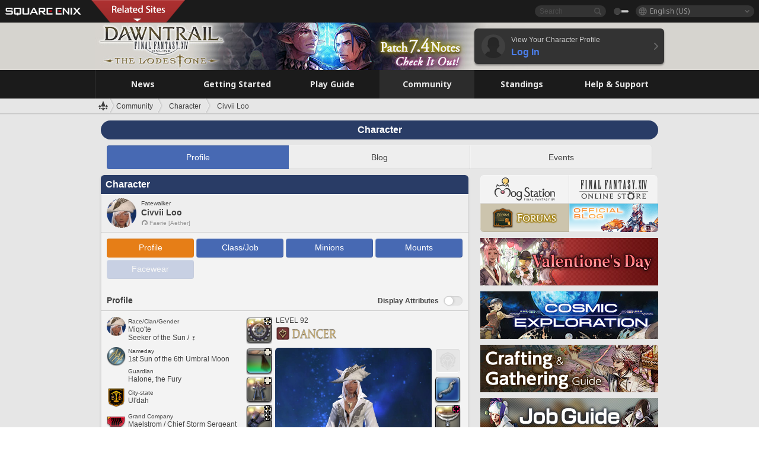

--- FILE ---
content_type: text/html; charset=UTF-8
request_url: https://na.finalfantasyxiv.com/lodestone/character/37892590/
body_size: 28820
content:
<!DOCTYPE html>
<html lang="en-us" class="en-us" xmlns:og="http://ogp.me/ns#" xmlns:fb="http://www.facebook.com/2008/fbml">
<head><meta charset="utf-8">

<script>
	window.dataLayer = window.dataLayer || [];
	function gtag(){dataLayer.push(arguments);}
	(function() {
		window.ldst_gtm_variable = {
			'login': 'notloginuser',
			'theme':  'white'
		};
		
		
	})();
</script>

<!-- Google Tag Manager -->
<script>(function(w,d,s,l,i){w[l]=w[l]||[];w[l].push({'gtm.start':
new Date().getTime(),event:'gtm.js'});var f=d.getElementsByTagName(s)[0],
j=d.createElement(s),dl=l!='dataLayer'?'&l='+l:'';j.async=true;j.src=
'https://www.googletagmanager.com/gtm.js?id='+i+dl;f.parentNode.insertBefore(j,f);
})(window,document,'script','digitalData','GTM-P37XSWJ');</script>
<!-- End Google Tag Manager -->



<title>Civvii Loo | FINAL FANTASY XIV, The Lodestone</title>
<meta name="description" content="Character profile for Civvii Loo.">

<meta name="keywords" content="FF14,FFXIV,Final Fantasy XIV,Final Fantasy 14,Lodestone,players' site,community site,A Realm Reborn,Heavensward,Stormblood,Shadowbringers,Endwalker,Dawntrail,MMO">

<meta name="author" content="SQUARE ENIX Inc.">
<meta http-equiv="X-UA-Compatible" content="IE=edge">
<meta name="format-detection" content="telephone=no">

<link rel="alternate" type="application/atom+xml" href="/lodestone/news/news.xml" title="News | FINAL FANTASY XIV, The Lodestone">
<link rel="alternate" type="application/atom+xml" href="/lodestone/news/topics.xml" title="Topics | FINAL FANTASY XIV, The Lodestone">

<link rel="shortcut icon" type="image/vnd.microsoft.icon" href="https://lds-img.finalfantasyxiv.com/pc/global/images/favicon.ico?1720069015">
<link rel="apple-touch-icon-precomposed" href="https://lds-img.finalfantasyxiv.com/h/0/U2uGfVX4GdZgU1jASO0m9h_xLg.png">
<meta name="msapplication-TileImage" content="https://lds-img.finalfantasyxiv.com/h/0/U2uGfVX4GdZgU1jASO0m9h_xLg.png">

<meta name="msapplication-TileColor" content="#000000">
<link rel="alternate" hreflang="en-gb" href="https://eu.finalfantasyxiv.com/lodestone/character/37892590/">
<link rel="alternate" hreflang="fr" href="https://fr.finalfantasyxiv.com/lodestone/character/37892590/">
<link rel="alternate" hreflang="de" href="https://de.finalfantasyxiv.com/lodestone/character/37892590/">
<link rel="alternate" hreflang="ja" href="https://jp.finalfantasyxiv.com/lodestone/character/37892590/">





<!--[if lt IE 9]>
	<script src="https://lds-img.finalfantasyxiv.com/h/I/SMlNRnAvuilc1lYKBpzKWpmADs.js"></script>

<![endif]-->
<!-- ** CSS ** -->

<link href="https://lds-img.finalfantasyxiv.com/h/o/0mjlWUwqw7wJhAVS7iYtBCcX9I.css" rel="stylesheet">
<link href="https://lds-img.finalfantasyxiv.com/h/-/tUrZCLFtMgzaHil2OXxbmdw2a0.css" rel="stylesheet">
<link href="https://lds-img.finalfantasyxiv.com/h/N/3LUMH7_OeG7SzdazK8hUB6NNdY.css" rel="stylesheet">
<link href="https://lds-img.finalfantasyxiv.com/h/j/JgAulXN0McN_xRNcKLLbnNh4fs.css" rel="stylesheet">
<link href="https://lds-img.finalfantasyxiv.com/h/U/8CXzMYRfNQUo0ynnZiUfpQl26c.css" rel="stylesheet">
<link href="https://lds-img.finalfantasyxiv.com/h/_/teW6eaIqhVaNEZ3L8zf49YpF-g.css" rel="stylesheet">
<link href="https://lds-img.finalfantasyxiv.com/h/r/2kE-tr7JiU3yKGFbAUYnNRkwj4.css" rel="stylesheet">
<link href="https://lds-img.finalfantasyxiv.com/h/L/wO6tEYoqzr48YFT-0KS4ub-r1Y.css" rel="stylesheet">

<link href="https://lds-img.finalfantasyxiv.com/h/e/Bscq1lIEfao6cP1TMAGrA40TVM.css" rel="stylesheet">
	
	<link href="https://lds-img.finalfantasyxiv.com/h/T/wTWjKriVbv5wiQzc3Te-Q-oftk.css" rel="stylesheet"
		class="sys_theme_css"
		
			data-theme_white="https://lds-img.finalfantasyxiv.com/h/T/wTWjKriVbv5wiQzc3Te-Q-oftk.css"
		
			data-theme_black="https://lds-img.finalfantasyxiv.com/h/s/hmciJPzO90mH0vx2AYL8sS6JrA.css"
		
	>
	





































<!-- ogp -->
<meta property="fb:app_id" content="">
<meta property="og:type" content="website">
<meta property="og:description" content="Character profile for Civvii Loo.">
<meta property="og:title" content="Civvii Loo | FINAL FANTASY XIV, The Lodestone">
<meta property="og:url" content="https://na.finalfantasyxiv.com/lodestone/character/37892590/">
<meta property="og:site_name" content="FINAL FANTASY XIV, The Lodestone">
<meta property="og:locale" content="en_US">

	<meta property="og:image" content="https://lds-img.finalfantasyxiv.com/h/F/nxpYJrU9cbhAORBcM9FbZgG2rs.png">



	<meta property="fb:pages" content="116214575870">


<meta name="twitter:card" content="summary_large_image">

	<meta name="twitter:site" content="@ff_xiv_en">




<script>
	var base_domain = 'finalfantasyxiv.com';
	var ldst_subdomain = 'na';
	var ldst_subdomain_suffix = '';
	var strftime_fmt = {
		'dateHHMM_now': 'Today %H:%M',
		'dateYMDHMS': '%m/%d/%Y %\u002dI:%M:%S %p',
		'dateYMDHM': '%m/%d/%Y %\u002dI:%M %p',
		'dateYMDHM_jp': '%Y/%m/%d %H:%M',
		'dateHM': '%\u002dI:%M %p',
		'dateYMDH': '%m/%d/%Y %\u002dI',
		'dateYMD': '%m/%d/%Y',
		'dateEternal': '%m.%d.%Y',
		'dateYMDW': '%m/%d/%Y (%a)',
		'dateHM': '%\u002dI:%M %p',
		'week.0': 'Sun.',
		'week.1': 'Mon.',
		'week.2': 'Tue.',
		'week.3': 'Wed.',
		'week.4': 'Thu.',
		'week.5': 'Fri.',
		'week.6': 'Sat.'
	};
	var base_uri   = '/lodestone/';
	var api_uri    = '/lodestone/api/';
	var static_uri = 'https://lds\u002dimg.finalfantasyxiv.com/';
	var subdomain  = 'na';
	var csrf_token = '9ef20c2d2a9658292ad61de7e8220fd7b46d2d2c';
	var cis_origin = 'https://secure.square\u002denix.com';
	var ldst_max_image_size = 31457280;
	var eorzeadb = {
		cdn_prefix: 'https://lds\u002dimg.finalfantasyxiv.com/',
		version: '1769497284',
		version_js_uri:  'https://lds-img.finalfantasyxiv.com/pc/global/js/eorzeadb/version.js',
		dynamic_tooltip: false
	};
	var cookie_suffix = '';
	var ldst_is_loggedin = false;
	var show_achievement = false;
</script>
<script src="https://lds-img.finalfantasyxiv.com/h/A/PknAmzDJUZCNhTGtSGGMIGi5k4.js"></script>
<script src="https://lds-img.finalfantasyxiv.com/h/M/as_JV_jXpV9QkpR7VCqWjQTQDc.js"></script>


	



	



</head>
<body id="community" class=" lang_na">
<!-- Google Tag Manager (noscript) -->
<noscript><iframe src="https://www.googletagmanager.com/ns.html?id=GTM-P37XSWJ"
height="0" width="0" style="display:none;visibility:hidden"></iframe></noscript>
<!-- End Google Tag Manager (noscript) -->




<div class="brand"><div class="brand__section">
	<div class="brand__logo">
		<a href="
				https://na.square-enix.com/us/home
			" target="_blank"><img src="https://lds-img.finalfantasyxiv.com/h/a/1LbK-2Cqoku3zorQFR0VQ6jP0Y.png" width="130" height="14" alt="SQUARE ENIX">
		</a>
	</div>

	
		<div class="brand__search">
			<form action="/lodestone/community/search/" class="brand__search__form">
				<div class="brand__search__focus_bg"></div>
				<div class="brand__search__base_bg"></div>
				<input type="text" id="txt_search" class="brand__search--text" name="q" placeholder="Search">
				<input type="submit" id="bt_search" class="brand__search--btn" value="">
			</form>
		</div>
	

	
		<div class="brand__theme sys_theme_switcher">
			<a href="javascript:void(0);"><i class="brand__theme--white sys_theme active js__tooltip" data-tooltip="Theme (Black)" data-theme="white"></i></a>
			<a href="javascript:void(0);"><i class="brand__theme--black sys_theme js__tooltip" data-tooltip="Theme (White)" data-theme="black"></i></a>
		</div>
	

	<div class="brand__lang dropdown_trigger_box">
		<a href="javascript:void(0);" class="brand__lang__btn dropdown_trigger">English (US)</a>
		<ul class="brand__lang__select dropdown">
		
			<li><a href="https://na.finalfantasyxiv.com/lodestone/character/37892590/">English (US)</a></li>
		
			<li><a href="https://eu.finalfantasyxiv.com/lodestone/character/37892590/">English (UK)</a></li>
		
			<li><a href="https://fr.finalfantasyxiv.com/lodestone/character/37892590/">Français</a></li>
		
			<li><a href="https://de.finalfantasyxiv.com/lodestone/character/37892590/">Deutsch</a></li>
		
			<li><a href="https://jp.finalfantasyxiv.com/lodestone/character/37892590/">日本語</a></li>
		
		</ul>
	</div>


	
		<div class="l__cross_menu na">
			<a href="javascript:void(null)" class="ffxiv_pr_cross_menu_button_na"></a>
			<script>
				var ffxiv_pr_cross_menu = {
					uri_js: '/cross_menu/uri.js'
				};
			</script>
			<script src="https://lds-img.finalfantasyxiv.com/promo/pc/global/menu/loader.js"></script>
		</div>
	
</div></div>


	
		
<header class="l__header">
	<div class="l__header__inner l__header__bg_image" style="background-image: url(https://lds-img.finalfantasyxiv.com/banner/1513/headerImage_7_4_na.jpg);">
		<a href="/lodestone/" class="l__header__link_top"></a>

		
		<a href="/lodestone/topics/detail/06944d892fd98cc00b2a28ff77edbafa4f7eef54/?utm_source=lodestone&amp;utm_medium=pc_header&amp;utm_campaign=na_7_4patch" class="l__header__link_management"></a>

		<div class="l__header__login clearfix"><a href="/lodestone/account/login/" class="l__header__login__btn">
			<img src="https://lds-img.finalfantasyxiv.com/h/z/6PLTZ82M99GJ7tKOee1RSwvNrQ.png" width="40" height="40" alt="" class="l__header__login__chara_silhouette">
			<div class="l__header__login__txt">
				<p>View Your Character Profile</p>
				<div>Log In</div>
			</div>
		</a></div>

	</div>
</header>

	

	
		



	

<div class="global-nav">
	<nav class="main-nav na">
		<ul class="main-nav__area main-nav__area__community clearfix ">
			<li class="main-nav__news main-nav__item">
				<a href="/lodestone/news/" onClick="ldst_ga('send', 'event', 'lodestone_lo', 'pc_main-menu', 'na_news-top');"><span>News</span></a>
				<nav class="sub-nav">
					<div class="sub-nav__area ">

						
						<div class="sub-nav__list sub-nav__news">
							<div class="sub-nav__list__inner">
								<ul class="sub-nav__news__icon">
									<li>
										<a href="/lodestone/news/" onClick="ldst_ga('send', 'event', 'lodestone_lo', 'pc_sub-menu', 'na_news_top');"><div>
											<img src="https://lds-img.finalfantasyxiv.com/h/8/2GwuzUcvqLa-hgQeLUyd8xarI8.png" width="32" height="32" alt="News">
											News
										</div></a>
									</li>
									<li>
										<a href="/lodestone/topics/" onClick="ldst_ga('send', 'event', 'lodestone_lo', 'pc_sub-menu', 'na_news_topics');"><div>
											<img src="https://lds-img.finalfantasyxiv.com/h/5/67ZyAIzQUaYoWBmyvFwNvGmCnQ.png" width="32" height="32" alt="Topics">
											Topics
										</div></a>
									</li>
									<li>
										<a href="/lodestone/news/category/1" onClick="ldst_ga('send', 'event', 'lodestone_lo', 'pc_sub-menu', 'na_news_notices');"><div>
											<img src="https://lds-img.finalfantasyxiv.com/h/-/Y5JdwnEWYfyO7OlH27eKIm91Ok.png" width="32" height="32" alt="Notices">
											Notices
										</div></a>
									</li>
									<li>
										<a href="/lodestone/news/category/2" onClick="ldst_ga('send', 'event', 'lodestone_lo', 'pc_sub-menu', 'na_news_maintenance');"><div>
											<img src="https://lds-img.finalfantasyxiv.com/h/s/-JfULvMAf26L7AaU1OGaGYwanI.png" width="32" height="32" alt="Maintenance">
											Maintenance
										</div></a>
									</li>
									<li>
										<a href="/lodestone/news/category/3" onClick="ldst_ga('send', 'event', 'lodestone_lo', 'pc_sub-menu', 'na_news_updates');"><div>
											<img src="https://lds-img.finalfantasyxiv.com/h/p/HPudyOQcwdv97RBwj3FQC552ps.png" width="32" height="32" alt="Updates">
											Updates
										</div></a>
									</li>
									<li>
										<a href="/lodestone/news/category/4" onClick="ldst_ga('send', 'event', 'lodestone_lo', 'pc_sub-menu', 'na_news_Status');"><div>
											<img src="https://lds-img.finalfantasyxiv.com/h/S/-IC2xIQhTl2ymYW7deE1fOII04.png" width="32" height="32" alt="Status">
											Status
										</div></a>
									</li>
								</ul>
								<ul class="sub-nav__news__text">
									<li><a href="/lodestone/special/patchnote_log/" onClick="ldst_ga('send', 'event', 'lodestone_lo', 'pc_sub-menu', 'na_news_patch-notes_special-sites');"><div>
										Patch Notes and Special Sites
										<span class="update">
											Updated <span id="datetime-b0bf2c21d35">-</span><script>document.getElementById('datetime-b0bf2c21d35').innerHTML = ldst_strftime(1769500800, 'YMD');</script>
										</span>
									</div></a></li>
									<li><a href="/lodestone/special/update_log/" onClick="ldst_ga('send', 'event', 'lodestone_lo', 'pc_sub-menu', 'na_news_lodestone-update-notes');"><div>
										<span class="sub_text">Official Community Site</span>
										The Lodestone Update Notes
										<span class="update">
											Updated <span id="datetime-73db902a44b">-</span><script>document.getElementById('datetime-73db902a44b').innerHTML = ldst_strftime(1769500800, 'YMD');</script>
										</span>
									</div></a></li>
									<li><a href="/lodestone/worldstatus/" onClick="ldst_ga('send', 'event', 'lodestone_lo', 'pc_sub-menu', 'na_news_server-status');"><div>
										Server Status
									</div></a></li>
								</ul>
							</div>
						</div>


					</div>
				</nav>

			</li>
			<li class="main-nav__promotion main-nav__item">
				<a href="/" onClick="ldst_ga('send', 'event', 'lodestone_lo', 'pc_main-menu', 'na_begin-ff14-top');"><span>Getting Started</span></a>
				<nav class="sub-nav ">
					<div class="sub-nav__area ">

						
						<div class="sub-nav__list sub-nav__promotion">
							<div class="sub-nav__list__inner">
								<div class="sub-nav__promotion__inner">
									<div class="sub-nav__promotion__link">
										<div class="sub-nav__promotion__top">
											<a href="/" onClick="ldst_ga('send', 'event', 'lodestone_lo', 'pc_sub-menu', 'na_begin-ff14_pr');"><img src="https://lds-img.finalfantasyxiv.com/h/0/LIzzCdAQLNQ17P90_FIvlR_Dvg.jpg" width="632" height="140" alt="FINAL FANTASY XIV: A Realm Reborn"></a>
										</div>
										<ul class="sub-nav__promotion__page">
											<li><a href="/benchmark/" onClick="ldst_ga('send', 'event', 'lodestone_lo', 'pc_sub-menu', 'na_begin-ff14_benchmark');">
												<img src="https://lds-img.finalfantasyxiv.com/h/x/yLkmDjeDW9cU_l1mWtbQUnVIhs.png" width="64" height="40" alt="Benchmark">
												<span>Benchmark</span>
											</a></li>
											<li><a href="
												
													http://freetrial.finalfantasyxiv.com/
												" onClick="ldst_ga('send', 'event', 'lodestone_lo', 'pc_sub-menu', 'na_begin-ff14_freetrial');">
												<img src="https://lds-img.finalfantasyxiv.com/h/c/tWvZpXDc_g6yQd5YKK2k5jhuns.png" width="64" height="40" alt="Free Trial">
												<span>Free Trial</span>
											</a></li>
											<li><a href="/product/" onClick="ldst_ga('send', 'event', 'lodestone_lo', 'pc_sub-menu', 'na_begin-ff14_product');">
												<img src="https://lds-img.finalfantasyxiv.com/h/m/NCNLGrn3U9M85ky-NscraujvN8.png" width="64" height="40" alt="Product">
												<span>Product</span>
											</a></li>
											<li><a href="/winning/" onClick="ldst_ga('send', 'event', 'lodestone_lo', 'pc_sub-menu', 'na_begin-ff14_awards');">
												<img src="https://lds-img.finalfantasyxiv.com/h/j/udWU20sWmhYoEsQ_FtrAzVwJ3Q.png" width="64" height="40" alt="Awards and Nominations">
												<span>Awards and Nominations</span>
											</a></li>
										</ul>
									</div>
									<div class="sub-nav__promotion__patch_site">
										<a href="/dawntrail/" onClick="ldst_ga('send', 'event', 'lodestone_lo', 'pc_sub-menu', 'na_begin-ff14_latest-expansion');"><span>
											<img src="https://lds-img.finalfantasyxiv.com/h/-/JlOGowlC5VCrSwg2z3aH8WGhGg.png" width="296" height="232" alt="FINAL FANTASY XIV: Dawntrail Special Site">
										</span></a>
									</div>
								</div>
							</div>
						</div>

					</div>
				</nav>
			</li>
			<li class="main-nav__playguide main-nav__item">
				<a href="/lodestone/playguide/" onClick="ldst_ga('send', 'event', 'lodestone_lo', 'pc_main-menu', 'na_playguide-top');"><span>Play Guide</span></a>
				<nav class="sub-nav ">
					<div class="sub-nav__area ">

						
						<div class="sub-nav__list sub-nav__playguide">
							<div class="sub-nav__list__inner">
								<ul class="sub-nav__playguide__list">
									<li><a href="/lodestone/playguide/" onClick="ldst_ga('send', 'event', 'lodestone_lo', 'pc_sub-menu', 'na_playguide_playguide-top');">
										<img src="https://lds-img.finalfantasyxiv.com/h/P/Lfl3LVb9KMPa5Ye8yxftZkelbc.png" width="40" height="40" alt="Play Guide<br />Top">
										<span>Play Guide<br />Top</span>
									</a></li>
									<li><a href="/lodestone/playguide/#game_playguide" onClick="ldst_ga('send', 'event', 'lodestone_lo', 'pc_sub-menu', 'na_playguide_game-playguide');">
										<img src="https://lds-img.finalfantasyxiv.com/h/q/qy4dUGMNkjoyVqPweYMIpOApik.png" width="40" height="40" alt="Gameplay Guide and<br />Beginners' Guide">
										<span>Gameplay Guide and<br />Beginners' Guide</span>
										<span class="update">
											Updated <span id="datetime-381a811f719">-</span><script>document.getElementById('datetime-381a811f719').innerHTML = ldst_strftime(1769500800, 'YMD');</script>
										</span>
									</a></li>
									<li><a href="/lodestone/playguide/db/" onClick="ldst_ga('send', 'event', 'lodestone_lo', 'pc_sub-menu', 'na_playguide_databese');">
										<img src="https://lds-img.finalfantasyxiv.com/h/N/OYPWhQVCkovUbVcMMck0O4HABU.png" width="40" height="40" alt="Eorzea Database">
										<span>Eorzea Database</span>
										<span class="update">
											Updated <span id="datetime-63e74f3dd41">-</span><script>document.getElementById('datetime-63e74f3dd41').innerHTML = ldst_strftime(1769500800, 'YMD');</script>
										</span>
									</a></li>
									<li><a href="/lodestone/playguide/#content_guide" onClick="ldst_ga('send', 'event', 'lodestone_lo', 'pc_sub-menu', 'na_playguide_contents-guide');">
										<img src="https://lds-img.finalfantasyxiv.com/h/W/wlHP1NMpdQHcPKUG-swlv71fhE.png" width="40" height="40" alt="Game Features">
										<span>Game Features</span>
										<span class="update">
											Updated <span id="datetime-130f006b4c7">-</span><script>document.getElementById('datetime-130f006b4c7').innerHTML = ldst_strftime(1769500800, 'YMD');</script>
										</span>
									</a></li>
									<li><a href="/lodestone/playguide/#side_storyes" onClick="ldst_ga('send', 'event', 'lodestone_lo', 'pc_sub-menu', 'na_playguide_side-story');">
										<img src="https://lds-img.finalfantasyxiv.com/h/Z/1QWgBsVU7ZboWyMZlRjCQcDRJg.png" width="40" height="40" alt="Side Stories<br />and More">
										<span>Side Stories<br />and More</span>
										<span class="update">
											Updated <span id="datetime-0fdbe62f584">-</span><script>document.getElementById('datetime-0fdbe62f584').innerHTML = ldst_strftime(1758268800, 'YMD');</script>
										</span>
									</a></li>
									<li><a href="/lodestone/playguide/#option_service" onClick="ldst_ga('send', 'event', 'lodestone_lo', 'pc_sub-menu', 'na_playguide_option-service');">
										<img src="https://lds-img.finalfantasyxiv.com/h/K/4fXwcEoJzDEmFRt-tD7PeeKvjE.png" width="40" height="40" alt="Additional Services">
										<span>Additional Services</span>
									</a></li>
								</ul>
							</div>
						</div>

					</div>
				</nav>

			</li>
			<li class="main-nav__community main-nav__item">
				<a href="/lodestone/community/" onClick="ldst_ga('send', 'event', 'lodestone_lo', 'pc_main-menu', 'na_community-top');"><span>Community</span></a>
				<nav class="sub-nav">
					<div class="sub-nav__area">

						
						<div class="sub-nav__list sub-nav__community">
							<div class="sub-nav__list__inner sub-nav__community__flex">
								<div class="sub-nav__community__link">
									<div class="sub-nav__community__top">
										<div class="sub-nav__community__top__wrapper">
											<h2 class="sub-nav__community__title"><img src="https://lds-img.finalfantasyxiv.com/h/q/GiEpnP3oCXluFjrlPlM-mgIbS8.png" width="16" height="16" alt="Community">Community</h2>
											<ul class="sub-nav__community__list">
												<li><a href="/lodestone/community/" onClick="ldst_ga('send', 'event', 'lodestone_lo', 'pc_sub-menu', 'na_community_community-top');">
													<img src="https://lds-img.finalfantasyxiv.com/h/i/Sa5YF2-VFf4IJ1cjjFAbPf4GWg.png" width="40" height="40" alt="Community Wall">
													<span>Community Wall</span>
												</a></li>
												<li><a href="/lodestone/blog/" onClick="ldst_ga('send', 'event', 'lodestone_lo', 'pc_sub-menu', 'na_community_blog');">
													<img src="https://lds-img.finalfantasyxiv.com/h/h/6gPbLbzUQ_omC_mdXFUA3zPy7I.png" width="40" height="40" alt="Blog">
													<span>Blog</span>
												</a></li>
											</ul>
										</div>
										<div class="sub-nav__community__top__wrapper">
											<h2 class="sub-nav__community__title"><img src="https://lds-img.finalfantasyxiv.com/h/d/in_Sbc6SzxLU--Npa7URI-_kdg.png" width="16" height="16" alt="Member Recruitment">Member Recruitment</h2>
											<ul class="sub-nav__community__list">
												<li><a href="/lodestone/community_finder/" onClick="ldst_ga('send', 'event', 'lodestone_lo', 'pc_sub-menu', 'na_community_community-finder');">
													<img src="https://lds-img.finalfantasyxiv.com/h/V/kHxwEjpY-Fme83ta8VIfi1kyLU.png" width="40" height="40" alt="Community Finder">
													<span>Community Finder</span>
												</a></li>
												<li><a href="/lodestone/event/" onClick="ldst_ga('send', 'event', 'lodestone_lo', 'pc_sub-menu', 'na_community_event-party');">
													<img src="https://lds-img.finalfantasyxiv.com/h/0/k5jD6-BJZHwKA2CtbNcDYZR6oY.png" width="40" height="40" alt="Event & Party Recruitment">
													<span>Event & Party Recruitment</span>
												</a></li>
											</ul>
										</div>
									</div>
									<div class="sub-nav__community__search">
										<h2 class="sub-nav__community__title"><img src="https://lds-img.finalfantasyxiv.com/h/X/uQVT3DEl1xlFWHu3UZU4-RBtVk.png" width="16" height="16" alt="Search">Search</h2>
										<ul class="sub-nav__community__list sub-nav__community__search__list">
											<li><a href="/lodestone/character/" onClick="ldst_ga('send', 'event', 'lodestone_lo', 'pc_sub-menu', 'na_community_chara-search');">
												<img src="https://lds-img.finalfantasyxiv.com/h/5/YcEF3K-5SgqU0BxZtT0D1Zsa2A.png" width="40" height="40" alt="Character Search">
												<span>Character Search</span>
											</a></li>
											<li><a href="/lodestone/linkshell/" onClick="ldst_ga('send', 'event', 'lodestone_lo', 'pc_sub-menu', 'na_community_ls-search');">
												<img src="https://lds-img.finalfantasyxiv.com/h/b/SPCgcBAk4HvMngGzk6H4MfSINg.png" width="40" height="40" alt="Linkshell Search">
												<span>Linkshell Search</span>
											</a></li>
											<li><a href="/lodestone/crossworld_linkshell/" onClick="ldst_ga('send', 'event', 'lodestone_lo', 'pc_sub-menu', 'na_community_cwls-search');">
												<img src="https://lds-img.finalfantasyxiv.com/h/L/NUGcPcy-C8jvx6oKgEXgwJ1ePE.png" width="40" height="40" alt="CWLS Search ">
												<span>CWLS Search </span>
											</a></li>
											<li><a href="/lodestone/freecompany/" onClick="ldst_ga('send', 'event', 'lodestone_lo', 'pc_sub-menu', 'na_community_fc-search');">
												<img src="https://lds-img.finalfantasyxiv.com/h/q/GJ-lsgAtsCCDwCm9te3a5sCjpU.png" width="40" height="40" alt="Free Company Search">
												<span>Free Company Search</span>
											</a></li>
											<li><a href="/lodestone/pvpteam/" onClick="ldst_ga('send', 'event', 'lodestone_lo', 'pc_sub-menu', 'na_community_pvp-team-search');">
												<img src="https://lds-img.finalfantasyxiv.com/h/K/vZf_pjL1HRJCDF9mxKFKb8iISc.png" width="40" height="40" alt="PvP Team Search">
												<span>PvP Team Search</span>
											</a></li>
										</ul>
									</div>
								</div>
								<div class="sub-nav__community__side">
									<div class="sub-nav__community__forum">
										<ul class="sub-nav__community__forum__list">
											<li><a href="https://forum.square-enix.com/ffxiv/forum.php" target="_blank" onClick="ldst_ga('send', 'event', 'lodestone_lo', 'pc_sub-menu', 'na_community_forum');">
												<div class="forum">
													<i><img src="https://lds-img.finalfantasyxiv.com/h/r/maZ-sHaqn4PMFANUlbH4GzztFM.png" width="40" height="40" alt="Forums">
													</i><span>Forums</span>
												</div>
											</a></li>
											<li><a href="https://forum.square-enix.com/ffxiv/search.php?do=getdaily_ll&contenttype=vBForum_Post" target="_blank" onClick="ldst_ga('send', 'event', 'lodestone_lo', 'pc_sub-menu', 'na_community_forum-new-posts');">
												<div>
													<i><img src="https://lds-img.finalfantasyxiv.com/h/p/hIKumMfCocoSfxWeUUUIL78Jhg.png" width="16" height="16" alt="">
													</i><span>New Posts</span>
												</div>
											</a></li>
											<li><a href="
													
														https://forum.square-enix.com/ffxiv/search.php?do=process&search_type=1&contenttypeid=1&devtrack=1&starteronly=0&showposts=1&childforums=1&forumchoice[]=619
													" target="_blank" onClick="ldst_ga('send', 'event', 'lodestone_lo', 'pc_sub-menu', 'na_community_forum-dev-tracker');">
												<div>
													<i><img src="https://lds-img.finalfantasyxiv.com/h/p/hIKumMfCocoSfxWeUUUIL78Jhg.png" width="16" height="16" alt="">
													</i><span>Dev Tracker</span>
												</div>
											</a></li>
										</ul>
									</div>
									<ul class="sub-nav__community__fankit">
										<li><a href="/lodestone/special/fankit/" onClick="ldst_ga('send', 'event', 'lodestone_lo', 'pc_sub-menu', 'na_community_fankit');">
											<div>
												<span>Fan Kit</span>
												<span class="update">
													Updated <span id="datetime-f282bf79634">-</span><script>document.getElementById('datetime-f282bf79634').innerHTML = ldst_strftime(1765872000, 'YMD');</script>
												</span>
											</div>
										</a></li>
									</ul>
								</div>
							</div>
						</div>

					</div>
				</nav>

			</li>
			<li class="main-nav__ranking main-nav__item">
				<a href="/lodestone/ranking/" onClick="ldst_ga('send', 'event', 'lodestone_lo', 'pc_main-menu', 'na_ranking-top');"><span>Standings</span></a>
					<nav class="sub-nav ">
						<div class="sub-nav__area ">

							
							<div class="sub-nav__list sub-nav__ranking">
								<div class="sub-nav__list__inner">
									<ul class="sub-nav__ranking__list">
										<li><a href="/lodestone/ranking/" onClick="ldst_ga('send', 'event', 'lodestone_lo', 'pc_sub-menu', 'na_ranking_ranking-top');">
											<img src="https://lds-img.finalfantasyxiv.com/h/E/NtymEFiUJfAh25ffTrADsVFkLQ.png" width="40" height="40" alt="Standings Top">
											<span>Standings Top</span>
										</a></li>
										<li><a href="/lodestone/ranking/crystallineconflict/" onClick="ldst_ga('send', 'event', 'lodestone_lo', 'pc_sub-menu', 'na_ranking_feast');">
											<img src="https://lds-img.finalfantasyxiv.com/h/K/vZf_pjL1HRJCDF9mxKFKb8iISc.png" width="40" height="40" alt="Crystalline Conflict Standings">
											<span>Crystalline Conflict Standings</span>
										</a></li>
										<li><a href="/lodestone/ranking/frontline/weekly/" onClick="ldst_ga('send', 'event', 'lodestone_lo', 'pc_sub-menu', 'na_ranking_frontline');">
											<img src="https://lds-img.finalfantasyxiv.com/h/K/vZf_pjL1HRJCDF9mxKFKb8iISc.png" width="40" height="40" alt="Frontline Standings">
											<span>Frontline Standings</span>
										</a></li>
										<li><a href="/lodestone/ranking/gc/weekly/" onClick="ldst_ga('send', 'event', 'lodestone_lo', 'pc_sub-menu', 'na_ranking_gc');">
											<img src="https://lds-img.finalfantasyxiv.com/h/o/uRmujlTx4X_5c6wETNxssK1d_4.png" width="40" height="40" alt="Grand Company Standings">
											<span>Grand Company Standings</span>
										</a></li>
										<li><a href="/lodestone/ranking/fc/weekly/" onClick="ldst_ga('send', 'event', 'lodestone_lo', 'pc_sub-menu', 'na_ranking_fc');">
											<img src="https://lds-img.finalfantasyxiv.com/h/q/GJ-lsgAtsCCDwCm9te3a5sCjpU.png" width="40" height="40" alt="Free Company Standings">
											<span>Free Company Standings</span>
										</a></li>
									</ul>
									<ul class="sub-nav__ranking__list">
										<li><a href="/lodestone/ranking/deepdungeon4/" onClick="ldst_ga('send', 'event', 'lodestone_lo', 'pc_sub-menu', 'na_ranking_deepdungeon4');">
											<img src="https://lds-img.finalfantasyxiv.com/h/_/qP22LgUoAFKDTRayb_TEYu6d7g.png" width="40" height="40" alt="Pilgrim's Traverse Rankings">
											<span>Pilgrim's Traverse Rankings</span>
										</a></li>
										<li><a href="/lodestone/ranking/deepdungeon3/" onClick="ldst_ga('send', 'event', 'lodestone_lo', 'pc_sub-menu', 'na_ranking_deepdungeon3');">
											<img src="https://lds-img.finalfantasyxiv.com/h/_/qP22LgUoAFKDTRayb_TEYu6d7g.png" width="40" height="40" alt="Eureka Orthos Rankings">
											<span>Eureka Orthos Rankings</span>
										</a></li>
										<li><a href="/lodestone/ranking/deepdungeon2/" onClick="ldst_ga('send', 'event', 'lodestone_lo', 'pc_sub-menu', 'na_ranking_deepdungeon2');">
											<img src="https://lds-img.finalfantasyxiv.com/h/_/qP22LgUoAFKDTRayb_TEYu6d7g.png" width="40" height="40" alt="Heaven-on-High Rankings">
											<span>Heaven-on-High Rankings</span>
										</a></li>
										<li><a href="/lodestone/ranking/deepdungeon/" onClick="ldst_ga('send', 'event', 'lodestone_lo', 'pc_sub-menu', 'na_ranking_deepdungeon');">
											<img src="https://lds-img.finalfantasyxiv.com/h/p/op9iPrlMmYgTK3Q6NQKifyQOGA.png" width="40" height="40" alt="Palace of the Dead Rankings">
											<span>Palace of the Dead Rankings</span>
										</a></li>
									</ul>
								</div>
							</div>

						</div>
					</nav>

			</li>
			<li class="main-nav__help main-nav__item">
				<a href="/lodestone/help/" onClick="ldst_ga('send', 'event', 'lodestone_lo', 'pc_main-menu', 'na_help-support-top');"><span>Help & Support</span></a>
				<nav class="sub-nav ">
					<div class="sub-nav__area ">

						
						<div class="sub-nav__list sub-nav__help">
							<div class="sub-nav__list__inner">
								<ul class="sub-nav__help__list">
									<li><a href="/lodestone/help/" onClick="ldst_ga('send', 'event', 'lodestone_lo', 'pc_sub-menu', 'na_help-support_help-support-top');">
										<span>Help & Support</span>
									</a></li>
									<li><a href="/lodestone/help/about_the_lodestone/" onClick="ldst_ga('send', 'event', 'lodestone_lo', 'pc_sub-menu', 'na_help-support_about-lodestone');">
										<span>About the Lodestone</span>
									</a></li>
									<li><a href="
										
											https://support.na.square-enix.com/faq.php?id=5382&la=1
										" onClick="ldst_ga('send', 'event', 'lodestone_lo', 'pc_sub-menu', 'na_help-support_faq');">
										<span>FAQ</span>
									</a></li>
									<li><a href="
										
											https://www.square-enix.com/na/account/
										" onClick="ldst_ga('send', 'event', 'lodestone_lo', 'pc_sub-menu', 'na_help-support_sqex-account');">
										<span>Square Enix Account Information</span>
									</a></li>
								</ul>
								<ul class="sub-nav__help__other">
									<li><a href="
										
											https://support.na.square-enix.com/rule.php?id=5382&la=1
										" onClick="ldst_ga('send', 'event', 'lodestone_lo', 'pc_sub-menu', 'na_help-support_rule-policies');">
										<div>
											<i><img src="https://lds-img.finalfantasyxiv.com/h/p/hIKumMfCocoSfxWeUUUIL78Jhg.png" width="16" height="16" alt="">
											</i><span>Rules & Policies</span>
										</div>
									</a></li>
									<li><a href="
										
											https://support.na.square-enix.com/main.php?id=5382&la=1
										" onClick="ldst_ga('send', 'event', 'lodestone_lo', 'pc_sub-menu', 'na_help-support_customer-service');">
										<div>
											<i><img src="https://lds-img.finalfantasyxiv.com/h/p/hIKumMfCocoSfxWeUUUIL78Jhg.png" width="16" height="16" alt="">
											</i><span>Customer Service</span>
										</div>
									</a></li>
									<li><a href="https://secure.square-enix.com/account/app/svc/mogstation/" target="_blank" onClick="ldst_ga('send', 'event', 'lodestone_lo', 'pc_sub-menu', 'na_help-support_mogstation');">
										<div>
											<i class="ic_mogst"><img src="https://lds-img.finalfantasyxiv.com/h/S/6IKp0hN6xQqTYPgnPIsd2fjzSI.png" width="32" height="32" alt="">
											</i><span>Mog Station</span>
										</div>
									</a></li>
								</ul>
							</div>
						</div>

					</div>
				</nav>

			</li>
		</ul>
	</nav>
</div>

	


<div class="ldst__bg">
	
		<div id="breadcrumb">
			<ul itemscope itemscope itemtype="https://schema.org/BreadcrumbList" class="clearfix">
				<li class="breadcrumb__home" itemprop="itemListElement" itemscope itemtype="https://schema.org/ListItem">
					<a href="/lodestone/" itemprop="item"><span itemprop="name">HOME</span></a>
					<meta itemprop="position" content="1" />
				</li>
				
				
					
					
					
						<li itemprop="itemListElement" itemscope itemtype="https://schema.org/ListItem">
							<a href="/lodestone/community/" itemprop="item" class="breadcrumb__link"><span itemprop="name">Community</span></a>
							<meta itemprop="position" content="2" />
						</li>
					
				
					
					
					
						<li itemprop="itemListElement" itemscope itemtype="https://schema.org/ListItem">
							<a href="/lodestone/character/" itemprop="item" class="breadcrumb__link"><span itemprop="name">Character</span></a>
							<meta itemprop="position" content="3" />
						</li>
					
				
					
					
					
						<li itemprop="itemListElement" itemscope itemtype="https://schema.org/ListItem">
							<span itemprop="name">Civvii Loo</span>
							<meta itemprop="position" content="4" />
						</li>
					
				
			</ul>
		</div>
	

	<h1 class="heading__title">Character</h1>

	
		
<nav class="btn__corner_block">
	<ul class="btn__corner_block--3">
		
			<li>
				<a href="/lodestone/character/37892590/" class="btn__menu btn__menu--active">Profile</a>
			</li>
			<li>
				<a href="/lodestone/character/37892590/blog/" class="btn__menu">Blog</a>
			</li>
			<li>
				<a href="/lodestone/character/37892590/event/" class="btn__menu">Events</a>
			</li>
		
	</ul>
</nav>

	

	<div class="ldst__contents clearfix">
	
		<div class="ldst__main">




<div id="character" class="ldst__window">
	<h2 class="heading--lg state_btn">Character
		



	</h2>
	
		


<div class="frame__chara js__toggle_wrapper">
	<a href="/lodestone/character/37892590/" class="frame__chara__link state_btn">
		<div class="frame__chara__face">
			

			
				<img src="https://img2.finalfantasyxiv.com/f/85dae98ce26c64331625ce76cec7a81a_0e336ff6ad415f47233f0aaf127feac0fc0.jpg?1769534186" width="40" height="40" alt="">
			
		</div>
		<div class="frame__chara__box">
			<p class="frame__chara__title">Fatewalker</p>
			<p class="frame__chara__name">Civvii Loo</p>
			
			<p class="frame__chara__world"><i class="xiv-lds xiv-lds-home-world js__tooltip" data-tooltip="Home World"></i>Faerie [Aether]</p>
		</div>
	</a>



	
</div>

<ul class="character__profile_tab js__character_menu clearfix"><li><a href="javascript:void(0);" id="hash__profile" data-hash="profile">Profile</a></li><li class="character_menu__link"><a href="/lodestone/character/37892590/class_job/">Class/Job</a></li><li class="character_menu__link"><a href="/lodestone/character/37892590/minion/">Minions</a></li><li class="character_menu__link"><a href="/lodestone/character/37892590/mount/">Mounts</a></li><li class="disable faceaccessory"><span class="disable">Facewear</span></li></ul>

	

	
	<div class="character__content selected">
		

<div class="heading__flex"><h3>Profile</h3><span class="heading__flex__text">Display Attributes</span><input class="character__tgl" id="toggle-profile" type="checkbox" disabled><label class="character__tgl-btn js__tooltip" for="toggle-profile" data-tooltip="Show Attributes" data-parameter_off="Show Attributes" data-parameter_on="Hide Attributes"></label></div><div class="character__profile clearfix"><div class="character__profile__data"><div class="js__character_toggle"><div class="character__profile__data__detail"><div class="character-block"><img src="https://img2.finalfantasyxiv.com/f/85dae98ce26c64331625ce76cec7a81a_0e336ff6ad415f47233f0aaf127feac0fc0.jpg?1769534186" width="32" height="32" alt="" class="character-block__face"><div class="character-block__box"><p class="character-block__title">Race/Clan/Gender</p><p class="character-block__name">Miqo&#39;te<br />Seeker of the Sun / ♀</p></div></div><div class="character-block"><img src="https://lds-img.finalfantasyxiv.com/h/P/YMWyuHV7j99fN6m43GcRIutY0k.png" width="32" height="32" alt=""><div class="character-block__box"><p class="character-block__title">Nameday</p><p class="character-block__birth">1st Sun of the 6th Umbral Moon</p><p class="character-block__title">Guardian</p><p class="character-block__name">Halone, the Fury</p></div></div><div class="character-block"><img src="https://lds-img.finalfantasyxiv.com/h/u/qXfC-BmEzWbXW3sn62HMNnD3kU.png" width="32" height="32" alt=""><div class="character-block__box"><p class="character-block__title">City-state</p><p class="character-block__name">Ul&#39;dah</p></div></div><div class="character-block"><img src="https://lds-img.finalfantasyxiv.com/h/h/eMsE4JMvh13Lq3p01zBjwRz-Xo.png" width="32" height="32" alt=""><div class="character-block__box"><p class="character-block__title">Grand Company</p><p class="character-block__name">Maelstrom / Chief Storm Sergeant</p></div></div></div></div><div class="js__character_toggle hide"><h3 class="heading--lead"><i class="icon-c--title icon-c__attributes"></i>Attributes</h3><table class="character__param__list"><tr><th><span class="js__tooltip" data-tooltip="Affects physical damage dealt by gladiator's arms, marauder's arms, dark knight's arms, gunbreaker's arms, pugilist's arms, lancer's arms, samurai's arms, reaper's arms, thaumaturge's arms, arcanist's arms, red mage's arms, pictomancer's arms, conjurer's arms, astrologian's arms, sage's arms, and blue mage's arms.">Strength</span></th><td>362</td></tr><tr><th><span class="js__tooltip" data-tooltip="Affects physical damage dealt by rogue's arms, viper's arms, archer's arms, machinist's arms, and dancer's arms.">Dexterity</span></th><td>3010</td></tr><tr><th><span class="js__tooltip" data-tooltip="Affects maximum HP.">Vitality</span></th><td>3175</td></tr><tr><th><span class="js__tooltip" data-tooltip="Affects attack magic potency when role is DPS.">Intelligence</span></th><td>339</td></tr><tr><th><span class="js__tooltip" data-tooltip="Affects healing magic potency. Also affects attack magic potency when role is Healer.">Mind</span></th><td>319</td></tr></table><h3 class="heading--lead"><i class="icon-c--title icon-c__offense"></i>Offensive Properties</h3><table class="character__param__list"><tr><th><span class="js__tooltip" data-tooltip="Affects the amount of physical and magic damage dealt, as well as HP restored. The higher the value, the higher the frequency with which your hits will be critical/higher the potency of critical hits.">Critical Hit Rate</span></th><td>1450</td></tr><tr><th><span class="js__tooltip" data-tooltip="Affects the amount of damage dealt by both physical and magic attacks, as well as the amount of HP restored by healing spells.">Determination</span></th><td>1393</td></tr><tr><th><span class="js__tooltip" data-tooltip="Affects the rate at which your physical and magic attacks land direct hits, dealing slightly more damage than normal hits. The higher the value, the higher the frequency with which your hits will be direct. Higher values will also result in greater damage for actions which guarantee direct hits.">Direct Hit Rate</span></th><td>1216</td></tr></table><h3 class="heading--lead"><i class="icon-c--title icon-c__deffense"></i>Defensive Properties</h3><table class="character__param__list"><tr><th><span class="js__tooltip" data-tooltip="Affects the amount of damage taken by physical attacks. The higher the value, the less damage taken.">Defense</span></th><td>2582</td></tr><tr><th><span class="js__tooltip" data-tooltip="Affects the amount of damage taken by magic attacks. The higher the value, the less damage taken.">Magic Defense</span></th><td>2582</td></tr></table><h3 class="heading--lead"><i class="icon-c--title icon-c__melle"></i>Physical Properties</h3><table class="character__param__list"><tr><th><span class="js__tooltip" data-tooltip="Affects amount of damage dealt by physical attacks. The higher the value, the more damage dealt.">Attack Power</span></th><td>3010</td></tr><tr><th><span class="js__tooltip" data-tooltip="Affects both the casting and recast timers, as well as the damage over time potency for weaponskills and auto-attacks. The higher the value, the shorter the timers/higher the potency.">Skill Speed</span></th><td>981</td></tr></table><h3 class="heading--lead"><i class="icon-c--title icon-c__spell"></i>Mental Properties</h3><table class="character__param__list"><tr><th><span class="js__tooltip" data-tooltip="Affects the amount of damage dealt by magic attacks.">Attack Magic Potency</span></th><td>339</td></tr><tr><th><span class="js__tooltip" data-tooltip="Affects the amount of HP restored via healing magic.">Healing Magic Potency</span></th><td>319</td></tr><tr><th><span class="js__tooltip" data-tooltip="Affects both the casting and recast timers for spells. The higher the value, the shorter the timers. Also affects a spell's damage over time or healing over time potency.">Spell Speed</span></th><td>980</td></tr></table><h3 class="heading--lead"><i class="icon-c--title icon-c__role"></i>Role</h3><table class="character__param__list"><tr><th><span class="js__tooltip" data-tooltip="Affects the amount of physical and magic damage dealt and received, as well as HP restored. The higher the value, the more damage dealt, the more HP restored, and the less damage taken. Only applicable when role is Tank.">Tenacity</span></th><td>404</td></tr><tr><th class="pb-0"><span class="js__tooltip" data-tooltip="Affects MP regeneration. Regeneration rate is determined by piety. Only applicable when in battle and role is Healer.">Piety</span></th><td class="pb-0">400</td></tr></table></div></div><div class="character__profile__detail"><div class="character__view clearfix"><div class="character__class"><div class="character__class__arms"><div class="icon-c--0 ic_reflection_box js__db_tooltip"><img src="https://lds-img.finalfantasyxiv.com/itemicon/b1/b19ec3ef96fc5de902293d406f9017268b5934ad.png?n7.41" width="40" height="40" alt="" class="character__item_icon__img"><div class="character__item_icon character__item_icon--frame"></div><div class="mirage_staining no_paint"></div><div class="db-tooltip db-tooltip__wrapper item_detail_box"><div class="db-tooltip__l_main"><div class="popup_w412_body_gold"><div class="clearfix"><div class="db-tooltip__header clearfix"><div class="db-tooltip__item__icon"><div class="mirage_staining--19 no_paint"></div><img src="https://lds-img.finalfantasyxiv.com/h/I/3yf_x6lEOM5blcAMdAeRiyZc2A.png" width="76" height="76" alt=""><img src="https://lds-img.finalfantasyxiv.com/itemicon/6c/6c410a9cccf263c326e7be78476616826e76338f.png?n7.41" width="64" height="64" alt="" class="db-tooltip__item__icon__item_image"><div class="db-tooltip__item__icon__cover"></div></div><div class="db-tooltip__item__txt"><div class="db-tooltip__item__element"><ul class="db-tooltip__item__storage"><li><img src="https://lds-img.finalfantasyxiv.com/h/C/GCeqpMdmlXy1eMmi0K_899AWnA.png" width="20" height="20" class="js__tooltip" alt="Cannot have company crests applied." data-tooltip="Cannot have company crests applied."></li><li><img src="https://lds-img.finalfantasyxiv.com/h/A/te5gEgEroS6xWX-bPrAVizJcSg.png" width="20" height="20" class="js__tooltip" alt="Can be placed in a glamour dresser." data-tooltip="Can be placed in a glamour dresser."></li><li><img src="https://lds-img.finalfantasyxiv.com/h/5/oa00pPEkTk1Mc-dDLmJ7mc2h4o.png" width="20" height="20" class="js__tooltip" alt="Cannot be placed in an armoire." data-tooltip="Cannot be placed in an armoire."></li></ul></div><h2 class="db-tooltip__item__name 	txt-rarity_common">Mountain Chromite Chakrams<span class="icon"></span></h2><div class="db-tooltip__item__mirage clearifx"><div class="db-tooltip__item__mirage__ic"><img src="https://lds-img.finalfantasyxiv.com/itemicon/25/25e00727415cf1a8c793c64b8841fef18a190edb.png?n7.41" width="32" height="32" alt="" class="ic_reflection"><div class="tooltip__item__mirage__frame"></div></div><p>Exarchic Glaives<a href="/lodestone/playguide/db/item/01c1eac8211/" class="db-tooltip__item__mirage__btn"></a></p></div><p class="db-tooltip__item__category">Dancer&#39;s Arm</p></div></div></div><div class="db-tooltip__bt_item_detail"><a href="/lodestone/playguide/db/item/5e8f9a04abf/?hq=1"><img src="https://lds-img.finalfantasyxiv.com/h/J/YW76_G2zKdEnsPJVgE28mpzqkY.png" width="300" height="60" alt="View Item Details"></a></div><div class="db-tooltip__item__level ">Item Level 645</div><div class="db-popup__inner"><div class="db-tooltip__item_spec"><div class="clearfix"><div class="db-tooltip__item_spec__name">Physical Damage</div><div class="db-tooltip__item_spec__name">Auto-attack</div><div class="db-tooltip__item_spec__name db-tooltip__item_spec__name--last">Delay</div></div><div class="clearfix"><div class="db-tooltip__item_spec__value"><strong class="">128</strong></div><div class="db-tooltip__item_spec__value"><strong class="">133.12</strong></div><div class="db-tooltip__item_spec__value db-tooltip__item_spec__value--last"><strong class="">3.12</strong></div></div></div></div><div class="db-popup__inner"><div class="db-tooltip__item_equipment"><div class="db-tooltip__item_equipment__class">DNC</div><div class="db-tooltip__item_equipment__level">Lv. 90</div></div><h3 class="db-tooltip__sub_title">Bonuses</h3><hr class="db-tooltip__line"><ul class="db-tooltip__basic_bonus"><li class=""><span>Dexterity</span> +378</li><li class=""><span>Vitality</span> +414</li><li class=""><span>Determination</span> +293</li><li class=""><span>Skill Speed</span> +205</li></ul><h3 class="db-tooltip__sub_title">Materia</h3><hr class="db-tooltip__line"><ul class="db-tooltip__materia"><li class="clearfix db-tooltip__materia__normal"><div class="socket materia10"></div><div class="db-tooltip__materia__txt">Quicktongue Materia X<br><span class="db-tooltip__materia__txt--base">Spell Speed +36</span></div></li><li class="clearfix db-tooltip__materia__normal"><div class="socket materia10"></div><div class="db-tooltip__materia__txt">Quicktongue Materia X<br><span class="db-tooltip__materia__txt--base">Spell Speed +36</span></div></li></ul><h3 class="db-tooltip__sub_title">Crafting & Repairs</h3><hr class="db-tooltip__line"><ul class="db-tooltip__item_repair"><li><span class="db-tooltip__item_repair__title">Durability</span><span>???%</span></li><li><span class="db-tooltip__item_repair__title">Spiritbond</span><span>???%</span></li><li><span class="db-tooltip__item_repair__title">Repair Level</span><span>Blacksmith Lv. 80</span></li><li><span class="db-tooltip__item_repair__title">Materials</span><span>Grade 8 Dark Matter</span></li><li><span class="db-tooltip__item_repair__title">Materia Melding</span><span>Disciples of the Hand Lv. 90</span></li></ul><ul class="db-tooltip__item-info__list"><li>Extractable: <span>Yes</span></li><li>Projectable: <span>Yes</span></li><li>Desynthesizable: <span>645.00</span></li><li>Dyeable: <span>Yes</span></li></ul></div><div class="db-popup__inner"><hr class="db-tooltip__line"><div class="db-tooltip__item_footer"><p><span class="db-view__sells">Sale Price: </span><a href="/lodestone/playguide/db/shop/?category2=gil&amp;q=%22Mountain%20Chromite%20Chakrams%22">51,696 gil</a></p><span><span class="db-tooltip__sells">Sells for </span>936 gil</span><span class="db-tooltip__market_notsell">Market Prohibited</span></div></div></div></div></div></div></div><div class="character__class__data"><p>LEVEL 92 </p><div class="character__class_icon"><img src="https://lds-img.finalfantasyxiv.com/h/t/HK0jQ1y7YV9qm30cxGOVev6Cck.png" width="24" height="24" alt=""></div><img src="https://lds-img.finalfantasyxiv.com/h/2/VyHSnYXdwvrayQYs94OQn5Sf5c.png" width="266" height="28" alt="" class="character__classjob"></div></div><div class="character__detail"><div class="character__detail__icon"><div class="icon-c--2 ic_reflection_box js__db_tooltip"><img src="https://lds-img.finalfantasyxiv.com/itemicon/24/248d43563f515c829f6da8bdb2caaa988f8a8d25.png?n7.41" width="40" height="40" alt="" class="character__item_icon__img"><div class="character__item_icon character__item_icon--frame"></div><div class="mirage_staining painted_cover" style="background-color: #e4dfd0;"></div><div class="db-tooltip db-tooltip__wrapper item_detail_box"><div class="db-tooltip__l_main"><div class="popup_w412_body_gold"><div class="clearfix"><div class="db-tooltip__header clearfix"><div class="db-tooltip__item__icon"><div class="mirage_staining--19 painted_cover" style="background-color: #e4dfd0;"></div><img src="https://lds-img.finalfantasyxiv.com/h/I/3yf_x6lEOM5blcAMdAeRiyZc2A.png" width="76" height="76" alt=""><img src="https://lds-img.finalfantasyxiv.com/itemicon/4e/4e3dd458fc711f40c8f4e36c90984ba293aead74.png?n7.41" width="64" height="64" alt="" class="db-tooltip__item__icon__item_image"><div class="db-tooltip__item__icon__cover"></div></div><div class="db-tooltip__item__txt"><div class="db-tooltip__item__element"><ul class="db-tooltip__item__storage"><li><img src="https://lds-img.finalfantasyxiv.com/h/h/iMiPYBWuh22FtFJTn2coPIp0I0.png" width="20" height="20" class="js__tooltip" alt="Can have company crests applied." data-tooltip="Can have company crests applied."></li><li><img src="https://lds-img.finalfantasyxiv.com/h/A/te5gEgEroS6xWX-bPrAVizJcSg.png" width="20" height="20" class="js__tooltip" alt="Can be placed in a glamour dresser." data-tooltip="Can be placed in a glamour dresser."></li><li><img src="https://lds-img.finalfantasyxiv.com/h/5/oa00pPEkTk1Mc-dDLmJ7mc2h4o.png" width="20" height="20" class="js__tooltip" alt="Cannot be placed in an armoire." data-tooltip="Cannot be placed in an armoire."></li></ul></div><h2 class="db-tooltip__item__name 	txt-rarity_uncommon">Diadochos Headband of Aiming</h2><div class="db-tooltip__item__mirage clearifx"><div class="db-tooltip__item__mirage__ic"><img src="https://lds-img.finalfantasyxiv.com/itemicon/34/344468aa3b182f893f10c4c604565953cb4992f3.png?n7.41" width="32" height="32" alt="" class="ic_reflection"><div class="tooltip__item__mirage__frame"></div></div><p>Woolen Cavalier's Hat<a href="/lodestone/playguide/db/item/1593f69a4f2/" class="db-tooltip__item__mirage__btn"></a></p></div><p class="db-tooltip__item__category">Head</p></div></div></div><div class="db-tooltip__bt_item_detail"><a href="/lodestone/playguide/db/item/04e31d0946a/"><img src="https://lds-img.finalfantasyxiv.com/h/J/YW76_G2zKdEnsPJVgE28mpzqkY.png" width="300" height="60" alt="View Item Details"></a></div><div class="db-tooltip__item__level ">Item Level 640</div><div class="db-popup__inner"><div class="db-tooltip__item_spec"><div class="clearfix"><div class="db-tooltip__item_spec__name db-tooltip__item_spec__name--armor">Defense</div><div class="db-tooltip__item_spec__name db-tooltip__item_spec__name--last">Magic Defense</div></div><div class="clearfix"><div class="db-tooltip__item_spec__value db-tooltip__item_spec__value--armor"><strong class="">423</strong></div><div class="db-tooltip__item_spec__value db-tooltip__item_spec__value--last"><strong class="">423</strong></div></div></div></div><div class="db-popup__inner"><div class="db-tooltip__item_equipment"><div class="db-tooltip__item_equipment__class">ARC BRD MCH DNC</div><div class="db-tooltip__item_equipment__level">Lv. 90</div></div><hr class="db-tooltip__line"><div class="list_1col eorzeadb_tooltip_mb10"><div class="stain"><a href="/lodestone/playguide/db/item/188d2c75e07/">Snow White Dye</a></div></div><h3 class="db-tooltip__sub_title">Bonuses</h3><hr class="db-tooltip__line"><ul class="db-tooltip__basic_bonus"><li class=""><span>Dexterity</span> +201</li><li class=""><span>Vitality</span> +219</li><li class=""><span>Critical Hit</span> +158</li><li class=""><span>Direct Hit Rate</span> +111</li></ul><h3 class="db-tooltip__sub_title">Materia</h3><hr class="db-tooltip__line"><ul class="db-tooltip__materia"><li class="clearfix db-tooltip__materia__normal"><div class="socket materia10"></div><div class="db-tooltip__materia__txt">Quicktongue Materia X<br><span class="db-tooltip__materia__txt--base">Spell Speed +36</span></div></li><li class="clearfix db-tooltip__materia__normal"><div class="socket materia10"></div><div class="db-tooltip__materia__txt">Quicktongue Materia X<br><span class="db-tooltip__materia__txt--base">Spell Speed +36</span></div></li></ul><h3 class="db-tooltip__sub_title">Crafting & Repairs</h3><hr class="db-tooltip__line"><ul class="db-tooltip__item_repair"><li><span class="db-tooltip__item_repair__title">Durability</span><span>???%</span></li><li><span class="db-tooltip__item_repair__title">Spiritbond</span><span>???%</span></li><li><span class="db-tooltip__item_repair__title">Repair Level</span><span>Weaver Lv. 80</span></li><li><span class="db-tooltip__item_repair__title">Materials</span><span>Grade 8 Dark Matter</span></li><li><span class="db-tooltip__item_repair__title">Materia Melding</span><span>Disciples of the Hand Lv. 90</span></li></ul><ul class="db-tooltip__item-info__list"><li>Extractable: <span>Yes</span></li><li>Projectable: <span>Yes</span></li><li>Desynthesizable: <span>640.00</span></li><li>Dyeable: <span>Yes</span></li></ul></div><div class="db-popup__inner"><hr class="db-tooltip__line"><div class="db-tooltip__item_footer"><p><span class="db-view__sells">Available for Purchase: </span>No</p><span><span class="db-tooltip__sells">Sells for </span>468 gil</span><span class="db-tooltip__market_notsell">Market Prohibited</span></div></div></div></div></div></div><div class="icon-c--3 ic_reflection_box js__db_tooltip"><img src="https://lds-img.finalfantasyxiv.com/itemicon/c5/c5f6c2ceaa5c897a0d7037e34057e9887d9e14e6.png?n7.41" width="40" height="40" alt="" class="character__item_icon__img"><div class="character__item_icon character__item_icon--frame"></div><div class="mirage_staining painted_cover" style="background-color: #e4dfd0;"></div><div class="db-tooltip db-tooltip__wrapper item_detail_box"><div class="db-tooltip__l_main"><div class="popup_w412_body_gold"><div class="clearfix"><div class="db-tooltip__header clearfix"><div class="db-tooltip__item__icon"><div class="mirage_staining--19 painted_cover" style="background-color: #e4dfd0;"></div><img src="https://lds-img.finalfantasyxiv.com/h/I/3yf_x6lEOM5blcAMdAeRiyZc2A.png" width="76" height="76" alt=""><img src="https://lds-img.finalfantasyxiv.com/itemicon/af/afe55d3e334aa6e7deab97a031c52a26b22f78b9.png?n7.41" width="64" height="64" alt="" class="db-tooltip__item__icon__item_image"><div class="db-tooltip__item__icon__cover"></div></div><div class="db-tooltip__item__txt"><div class="db-tooltip__item__element"><ul class="db-tooltip__item__storage"><li><img src="https://lds-img.finalfantasyxiv.com/h/h/iMiPYBWuh22FtFJTn2coPIp0I0.png" width="20" height="20" class="js__tooltip" alt="Can have company crests applied." data-tooltip="Can have company crests applied."></li><li><img src="https://lds-img.finalfantasyxiv.com/h/A/te5gEgEroS6xWX-bPrAVizJcSg.png" width="20" height="20" class="js__tooltip" alt="Can be placed in a glamour dresser." data-tooltip="Can be placed in a glamour dresser."></li><li><img src="https://lds-img.finalfantasyxiv.com/h/5/oa00pPEkTk1Mc-dDLmJ7mc2h4o.png" width="20" height="20" class="js__tooltip" alt="Cannot be placed in an armoire." data-tooltip="Cannot be placed in an armoire."></li></ul></div><h2 class="db-tooltip__item__name 	txt-rarity_common">Snow Cotton Coat of Aiming<span class="icon"></span></h2><div class="db-tooltip__item__mirage clearifx"><div class="db-tooltip__item__mirage__ic"><img src="https://lds-img.finalfantasyxiv.com/itemicon/2a/2a6fd5ac64cfffa7ecd56ecd61de6f406ec03b21.png?n7.41" width="32" height="32" alt="" class="ic_reflection"><div class="tooltip__item__mirage__frame"></div></div><p>Holy Rainbow Shirt of Aiming<a href="/lodestone/playguide/db/item/1523ebad765/" class="db-tooltip__item__mirage__btn"></a></p></div><p class="db-tooltip__item__category">Body</p></div></div></div><div class="db-tooltip__bt_item_detail"><a href="/lodestone/playguide/db/item/809cdbf4118/?hq=1"><img src="https://lds-img.finalfantasyxiv.com/h/J/YW76_G2zKdEnsPJVgE28mpzqkY.png" width="300" height="60" alt="View Item Details"></a></div><div class="db-tooltip__item__level ">Item Level 645</div><div class="db-popup__inner"><div class="db-tooltip__item_spec"><div class="clearfix"><div class="db-tooltip__item_spec__name db-tooltip__item_spec__name--armor">Defense</div><div class="db-tooltip__item_spec__name db-tooltip__item_spec__name--last">Magic Defense</div></div><div class="clearfix"><div class="db-tooltip__item_spec__value db-tooltip__item_spec__value--armor"><strong class="">637</strong></div><div class="db-tooltip__item_spec__value db-tooltip__item_spec__value--last"><strong class="">637</strong></div></div></div></div><div class="db-popup__inner"><div class="db-tooltip__item_equipment"><div class="db-tooltip__item_equipment__class">ARC BRD MCH DNC</div><div class="db-tooltip__item_equipment__level">Lv. 90</div></div><hr class="db-tooltip__line"><div class="list_1col eorzeadb_tooltip_mb10"><div class="stain"><a href="/lodestone/playguide/db/item/188d2c75e07/">Snow White Dye</a></div></div><h3 class="db-tooltip__sub_title">Bonuses</h3><hr class="db-tooltip__line"><ul class="db-tooltip__basic_bonus"><li class=""><span>Dexterity</span> +364</li><li class=""><span>Vitality</span> +400</li><li class=""><span>Skill Speed</span> +283</li><li class=""><span>Direct Hit Rate</span> +198</li></ul><h3 class="db-tooltip__sub_title">Materia</h3><hr class="db-tooltip__line"><ul class="db-tooltip__materia"><li class="clearfix db-tooltip__materia__normal"><div class="socket materia10"></div><div class="db-tooltip__materia__txt">Quicktongue Materia X<br><span class="db-tooltip__materia__txt--base">Spell Speed +36</span></div></li><li class="clearfix db-tooltip__materia__normal"><div class="socket materia10"></div><div class="db-tooltip__materia__txt">Quicktongue Materia X<br><span class="db-tooltip__materia__txt--base">Spell Speed +36</span></div></li></ul><h3 class="db-tooltip__sub_title">Crafting & Repairs</h3><hr class="db-tooltip__line"><ul class="db-tooltip__item_repair"><li><span class="db-tooltip__item_repair__title">Durability</span><span>???%</span></li><li><span class="db-tooltip__item_repair__title">Spiritbond</span><span>???%</span></li><li><span class="db-tooltip__item_repair__title">Repair Level</span><span>Weaver Lv. 80</span></li><li><span class="db-tooltip__item_repair__title">Materials</span><span>Grade 8 Dark Matter</span></li><li><span class="db-tooltip__item_repair__title">Materia Melding</span><span>Disciples of the Hand Lv. 90</span></li></ul><ul class="db-tooltip__item-info__list"><li>Extractable: <span>Yes</span></li><li>Projectable: <span>Yes</span></li><li>Desynthesizable: <span>645.00</span></li><li>Dyeable: <span>Yes</span></li></ul></div><div class="db-popup__inner"><hr class="db-tooltip__line"><div class="db-tooltip__item_footer"><p><span class="db-view__sells">Sale Price: </span><a href="/lodestone/playguide/db/shop/?category2=gil&amp;q=%22Snow%20Cotton%20Coat%20of%20Aiming%22">47,388 gil</a></p><span><span class="db-tooltip__sells">Sells for </span>858 gil</span><span class="db-tooltip__market_notsell">Market Prohibited</span></div></div></div></div></div></div><div class="icon-c--4 ic_reflection_box js__db_tooltip"><img src="https://lds-img.finalfantasyxiv.com/itemicon/44/44e463582403488ee0a7106921ed351b7eb3c0d3.png?n7.41" width="40" height="40" alt="" class="character__item_icon__img"><div class="character__item_icon character__item_icon--frame"></div><div class="mirage_staining no_paint"></div><div class="stain2-mirage"><div class="mirage_staining no_paint"></div></div><div class="db-tooltip db-tooltip__wrapper item_detail_box"><div class="db-tooltip__l_main"><div class="popup_w412_body_gold"><div class="clearfix"><div class="db-tooltip__header clearfix"><div class="db-tooltip__item__icon"><div class="mirage_staining--19 no_paint"></div><div class="stain2-mirage"><div class="mirage_staining--19 no_paint"></div></div><img src="https://lds-img.finalfantasyxiv.com/h/I/3yf_x6lEOM5blcAMdAeRiyZc2A.png" width="76" height="76" alt=""><img src="https://lds-img.finalfantasyxiv.com/itemicon/5a/5af1d400b0d72b99710f151023f304b0ad712a15.png?n7.41" width="64" height="64" alt="" class="db-tooltip__item__icon__item_image"><div class="db-tooltip__item__icon__cover"></div></div><div class="db-tooltip__item__txt"><div class="db-tooltip__item__element"><ul class="db-tooltip__item__storage"><li><img src="https://lds-img.finalfantasyxiv.com/h/C/GCeqpMdmlXy1eMmi0K_899AWnA.png" width="20" height="20" class="js__tooltip" alt="Cannot have company crests applied." data-tooltip="Cannot have company crests applied."></li><li><img src="https://lds-img.finalfantasyxiv.com/h/A/te5gEgEroS6xWX-bPrAVizJcSg.png" width="20" height="20" class="js__tooltip" alt="Can be placed in a glamour dresser." data-tooltip="Can be placed in a glamour dresser."></li><li><img src="https://lds-img.finalfantasyxiv.com/h/5/oa00pPEkTk1Mc-dDLmJ7mc2h4o.png" width="20" height="20" class="js__tooltip" alt="Cannot be placed in an armoire." data-tooltip="Cannot be placed in an armoire."></li></ul></div><h2 class="db-tooltip__item__name 	txt-rarity_common">Loboskin Fingerless Gloves of Aiming<span class="icon"></span></h2><div class="db-tooltip__item__mirage clearifx"><div class="db-tooltip__item__mirage__ic"><img src="https://lds-img.finalfantasyxiv.com/itemicon/58/58871404316523999aacdc9b66c8c90766bc26d4.png?n7.41" width="32" height="32" alt="" class="ic_reflection"><div class="tooltip__item__mirage__frame"></div></div><p>Lucian Prince's Fingerless Glove<a href="/lodestone/playguide/db/item/fcd60708aaa/" class="db-tooltip__item__mirage__btn"></a></p></div><p class="db-tooltip__item__category">Hands</p></div></div></div><div class="db-tooltip__bt_item_detail"><a href="/lodestone/playguide/db/item/77511b47960/?hq=1"><img src="https://lds-img.finalfantasyxiv.com/h/J/YW76_G2zKdEnsPJVgE28mpzqkY.png" width="300" height="60" alt="View Item Details"></a></div><div class="db-tooltip__item__level ">Item Level 645</div><div class="db-popup__inner"><div class="db-tooltip__item_spec"><div class="clearfix"><div class="db-tooltip__item_spec__name db-tooltip__item_spec__name--armor">Defense</div><div class="db-tooltip__item_spec__name db-tooltip__item_spec__name--last">Magic Defense</div></div><div class="clearfix"><div class="db-tooltip__item_spec__value db-tooltip__item_spec__value--armor"><strong class="">475</strong></div><div class="db-tooltip__item_spec__value db-tooltip__item_spec__value--last"><strong class="">475</strong></div></div></div></div><div class="db-popup__inner"><div class="db-tooltip__item_equipment"><div class="db-tooltip__item_equipment__class">ARC BRD MCH DNC</div><div class="db-tooltip__item_equipment__level">Lv. 90</div></div><h3 class="db-tooltip__sub_title">Bonuses</h3><hr class="db-tooltip__line"><ul class="db-tooltip__basic_bonus"><li class=""><span>Dexterity</span> +229</li><li class=""><span>Vitality</span> +252</li><li class=""><span>Critical Hit</span> +178</li><li class=""><span>Determination</span> +125</li></ul><h3 class="db-tooltip__sub_title">Materia</h3><hr class="db-tooltip__line"><ul class="db-tooltip__materia"><li class="clearfix db-tooltip__materia__normal"><div class="socket">&nbsp;</div></li><li class="clearfix db-tooltip__materia__normal"><div class="socket">&nbsp;</div></li></ul><h3 class="db-tooltip__sub_title">Crafting & Repairs</h3><hr class="db-tooltip__line"><ul class="db-tooltip__item_repair"><li><span class="db-tooltip__item_repair__title">Durability</span><span>???%</span></li><li><span class="db-tooltip__item_repair__title">Spiritbond</span><span>???%</span></li><li><span class="db-tooltip__item_repair__title">Repair Level</span><span>Leatherworker Lv. 80</span></li><li><span class="db-tooltip__item_repair__title">Materials</span><span>Grade 8 Dark Matter</span></li><li><span class="db-tooltip__item_repair__title">Materia Melding</span><span>Disciples of the Hand Lv. 90</span></li></ul><ul class="db-tooltip__item-info__list"><li>Extractable: <span>Yes</span></li><li>Projectable: <span>Yes</span></li><li>Desynthesizable: <span>645.00</span></li><li>Dyeable: <span>Yes</span></li></ul></div><div class="db-popup__inner"><hr class="db-tooltip__line"><div class="db-tooltip__item_footer"><p><span class="db-view__sells">Sale Price: </span><a href="/lodestone/playguide/db/shop/?category2=gil&amp;q=%22Loboskin%20Fingerless%20Gloves%20of%20Aiming%22">28,433 gil</a></p><span><span class="db-tooltip__sells">Sells for </span>429 gil</span><span class="db-tooltip__market_notsell">Market Prohibited</span></div></div></div></div></div></div><div class="icon-c--6 ic_reflection_box js__db_tooltip"><img src="https://lds-img.finalfantasyxiv.com/itemicon/ee/ee68ca50ce3aebf0957b59cac22ba6f6d1483e0d.png?n7.41" width="40" height="40" alt="" class="character__item_icon__img"><div class="character__item_icon character__item_icon--frame"></div><div class="mirage_staining painted_cover" style="background-color: #e4dfd0;"></div><div class="db-tooltip db-tooltip__wrapper item_detail_box"><div class="db-tooltip__l_main"><div class="popup_w412_body_gold"><div class="clearfix"><div class="db-tooltip__header clearfix"><div class="db-tooltip__item__icon"><div class="mirage_staining--19 painted_cover" style="background-color: #e4dfd0;"></div><img src="https://lds-img.finalfantasyxiv.com/h/I/3yf_x6lEOM5blcAMdAeRiyZc2A.png" width="76" height="76" alt=""><img src="https://lds-img.finalfantasyxiv.com/itemicon/04/0405dd75a4212f7ddc340b8c84d9108d7940e363.png?n7.41" width="64" height="64" alt="" class="db-tooltip__item__icon__item_image"><div class="db-tooltip__item__icon__cover"></div></div><div class="db-tooltip__item__txt"><div class="db-tooltip__item__element"><ul class="db-tooltip__item__storage"><li><img src="https://lds-img.finalfantasyxiv.com/h/C/GCeqpMdmlXy1eMmi0K_899AWnA.png" width="20" height="20" class="js__tooltip" alt="Cannot have company crests applied." data-tooltip="Cannot have company crests applied."></li><li><img src="https://lds-img.finalfantasyxiv.com/h/A/te5gEgEroS6xWX-bPrAVizJcSg.png" width="20" height="20" class="js__tooltip" alt="Can be placed in a glamour dresser." data-tooltip="Can be placed in a glamour dresser."></li><li><img src="https://lds-img.finalfantasyxiv.com/h/5/oa00pPEkTk1Mc-dDLmJ7mc2h4o.png" width="20" height="20" class="js__tooltip" alt="Cannot be placed in an armoire." data-tooltip="Cannot be placed in an armoire."></li></ul></div><h2 class="db-tooltip__item__name 	txt-rarity_uncommon">Diadochos Poleyns of Aiming</h2><div class="db-tooltip__item__mirage clearifx"><div class="db-tooltip__item__mirage__ic"><img src="https://lds-img.finalfantasyxiv.com/itemicon/26/26ca957b86c0f30b281e5aee1023f7d0d3840fa7.png?n7.41" width="32" height="32" alt="" class="ic_reflection"><div class="tooltip__item__mirage__frame"></div></div><p>Holy Rainbow Sarouel of Aiming<a href="/lodestone/playguide/db/item/777bc341ea2/" class="db-tooltip__item__mirage__btn"></a></p></div><p class="db-tooltip__item__category">Legs</p></div></div></div><div class="db-tooltip__bt_item_detail"><a href="/lodestone/playguide/db/item/6f1df815077/"><img src="https://lds-img.finalfantasyxiv.com/h/J/YW76_G2zKdEnsPJVgE28mpzqkY.png" width="300" height="60" alt="View Item Details"></a></div><div class="db-tooltip__item__level ">Item Level 640</div><div class="db-popup__inner"><div class="db-tooltip__item_spec"><div class="clearfix"><div class="db-tooltip__item_spec__name db-tooltip__item_spec__name--armor">Defense</div><div class="db-tooltip__item_spec__name db-tooltip__item_spec__name--last">Magic Defense</div></div><div class="clearfix"><div class="db-tooltip__item_spec__value db-tooltip__item_spec__value--armor"><strong class="">567</strong></div><div class="db-tooltip__item_spec__value db-tooltip__item_spec__value--last"><strong class="">567</strong></div></div></div></div><div class="db-popup__inner"><div class="db-tooltip__item_equipment"><div class="db-tooltip__item_equipment__class">ARC BRD MCH DNC</div><div class="db-tooltip__item_equipment__level">Lv. 90</div></div><hr class="db-tooltip__line"><div class="list_1col eorzeadb_tooltip_mb10"><div class="stain"><a href="/lodestone/playguide/db/item/188d2c75e07/">Snow White Dye</a></div></div><h3 class="db-tooltip__sub_title">Bonuses</h3><hr class="db-tooltip__line"><ul class="db-tooltip__basic_bonus"><li class=""><span>Dexterity</span> +319</li><li class=""><span>Vitality</span> +348</li><li class=""><span>Critical Hit</span> +252</li><li class=""><span>Direct Hit Rate</span> +176</li></ul><h3 class="db-tooltip__sub_title">Materia</h3><hr class="db-tooltip__line"><ul class="db-tooltip__materia"><li class="clearfix db-tooltip__materia__normal"><div class="socket materia10"></div><div class="db-tooltip__materia__txt">Quicktongue Materia X<br><span class="db-tooltip__materia__txt--base">Spell Speed +36</span></div></li><li class="clearfix db-tooltip__materia__normal"><div class="socket materia10"></div><div class="db-tooltip__materia__txt">Quicktongue Materia X<br><span class="db-tooltip__materia__txt--base">Spell Speed +36</span></div></li></ul><h3 class="db-tooltip__sub_title">Crafting & Repairs</h3><hr class="db-tooltip__line"><ul class="db-tooltip__item_repair"><li><span class="db-tooltip__item_repair__title">Durability</span><span>???%</span></li><li><span class="db-tooltip__item_repair__title">Spiritbond</span><span>???%</span></li><li><span class="db-tooltip__item_repair__title">Repair Level</span><span>Armorer Lv. 80</span></li><li><span class="db-tooltip__item_repair__title">Materials</span><span>Grade 8 Dark Matter</span></li><li><span class="db-tooltip__item_repair__title">Materia Melding</span><span>Disciples of the Hand Lv. 90</span></li></ul><ul class="db-tooltip__item-info__list"><li>Extractable: <span>Yes</span></li><li>Projectable: <span>Yes</span></li><li>Desynthesizable: <span>640.00</span></li><li>Dyeable: <span>Yes</span></li></ul></div><div class="db-popup__inner"><hr class="db-tooltip__line"><div class="db-tooltip__item_footer"><p><span class="db-view__sells">Available for Purchase: </span>No</p><span><span class="db-tooltip__sells">Sells for </span>780 gil</span><span class="db-tooltip__market_notsell">Market Prohibited</span></div></div></div></div></div></div><div class="icon-c--7 ic_reflection_box js__db_tooltip"><img src="https://lds-img.finalfantasyxiv.com/itemicon/2b/2bc98b5bdca47c507a8889776a3b61316ff79276.png?n7.41" width="40" height="40" alt="" class="character__item_icon__img"><div class="character__item_icon character__item_icon--frame"></div><div class="mirage_staining painted_cover" style="background-color: #656565;"></div><div class="db-tooltip db-tooltip__wrapper item_detail_box"><div class="db-tooltip__l_main"><div class="popup_w412_body_gold"><div class="clearfix"><div class="db-tooltip__header clearfix"><div class="db-tooltip__item__icon"><div class="mirage_staining--19 painted_cover" style="background-color: #656565;"></div><img src="https://lds-img.finalfantasyxiv.com/h/I/3yf_x6lEOM5blcAMdAeRiyZc2A.png" width="76" height="76" alt=""><img src="https://lds-img.finalfantasyxiv.com/itemicon/32/32167aefbf9e32dd6087a373814825cd63f06ca1.png?n7.41" width="64" height="64" alt="" class="db-tooltip__item__icon__item_image"><div class="db-tooltip__item__icon__cover"></div></div><div class="db-tooltip__item__txt"><div class="db-tooltip__item__element"><ul class="db-tooltip__item__storage"><li><img src="https://lds-img.finalfantasyxiv.com/h/C/GCeqpMdmlXy1eMmi0K_899AWnA.png" width="20" height="20" class="js__tooltip" alt="Cannot have company crests applied." data-tooltip="Cannot have company crests applied."></li><li><img src="https://lds-img.finalfantasyxiv.com/h/A/te5gEgEroS6xWX-bPrAVizJcSg.png" width="20" height="20" class="js__tooltip" alt="Can be placed in a glamour dresser." data-tooltip="Can be placed in a glamour dresser."></li><li><img src="https://lds-img.finalfantasyxiv.com/h/5/oa00pPEkTk1Mc-dDLmJ7mc2h4o.png" width="20" height="20" class="js__tooltip" alt="Cannot be placed in an armoire." data-tooltip="Cannot be placed in an armoire."></li></ul></div><h2 class="db-tooltip__item__name 	txt-rarity_common">Loboskin Caligae of Aiming<span class="icon"></span></h2><div class="db-tooltip__item__mirage clearifx"><div class="db-tooltip__item__mirage__ic"><img src="https://lds-img.finalfantasyxiv.com/itemicon/ca/ca7f0d4bc605cd190b3f2d334fc60dccde5c0b93.png?n7.41" width="32" height="32" alt="" class="ic_reflection"><div class="tooltip__item__mirage__frame"></div></div><p>Bridesmaid's Sandals<a href="/lodestone/playguide/db/item/6dfef851268/" class="db-tooltip__item__mirage__btn"></a></p></div><p class="db-tooltip__item__category">Feet</p></div></div></div><div class="db-tooltip__bt_item_detail"><a href="/lodestone/playguide/db/item/8bf5637b351/?hq=1"><img src="https://lds-img.finalfantasyxiv.com/h/J/YW76_G2zKdEnsPJVgE28mpzqkY.png" width="300" height="60" alt="View Item Details"></a></div><div class="db-tooltip__item__level ">Item Level 645</div><div class="db-popup__inner"><div class="db-tooltip__item_spec"><div class="clearfix"><div class="db-tooltip__item_spec__name db-tooltip__item_spec__name--armor">Defense</div><div class="db-tooltip__item_spec__name db-tooltip__item_spec__name--last">Magic Defense</div></div><div class="clearfix"><div class="db-tooltip__item_spec__value db-tooltip__item_spec__value--armor"><strong class="">475</strong></div><div class="db-tooltip__item_spec__value db-tooltip__item_spec__value--last"><strong class="">475</strong></div></div></div></div><div class="db-popup__inner"><div class="db-tooltip__item_equipment"><div class="db-tooltip__item_equipment__class">ARC BRD MCH DNC</div><div class="db-tooltip__item_equipment__level">Lv. 90</div></div><hr class="db-tooltip__line"><div class="list_1col eorzeadb_tooltip_mb10"><div class="stain"><a href="/lodestone/playguide/db/item/2db18e9a29d/">Slate Grey Dye</a></div></div><h3 class="db-tooltip__sub_title">Bonuses</h3><hr class="db-tooltip__line"><ul class="db-tooltip__basic_bonus"><li class=""><span>Dexterity</span> +229</li><li class=""><span>Vitality</span> +252</li><li class=""><span>Critical Hit</span> +178</li><li class=""><span>Determination</span> +125</li></ul><h3 class="db-tooltip__sub_title">Materia</h3><hr class="db-tooltip__line"><ul class="db-tooltip__materia"><li class="clearfix db-tooltip__materia__normal"><div class="socket materia10"></div><div class="db-tooltip__materia__txt">Quicktongue Materia X<br><span class="db-tooltip__materia__txt--base">Spell Speed +36</span></div></li><li class="clearfix db-tooltip__materia__normal"><div class="socket materia10"></div><div class="db-tooltip__materia__txt">Quicktongue Materia X<br><span class="db-tooltip__materia__txt--base">Spell Speed +36</span></div></li></ul><h3 class="db-tooltip__sub_title">Crafting & Repairs</h3><hr class="db-tooltip__line"><ul class="db-tooltip__item_repair"><li><span class="db-tooltip__item_repair__title">Durability</span><span>???%</span></li><li><span class="db-tooltip__item_repair__title">Spiritbond</span><span>???%</span></li><li><span class="db-tooltip__item_repair__title">Repair Level</span><span>Leatherworker Lv. 80</span></li><li><span class="db-tooltip__item_repair__title">Materials</span><span>Grade 8 Dark Matter</span></li><li><span class="db-tooltip__item_repair__title">Materia Melding</span><span>Disciples of the Hand Lv. 90</span></li></ul><ul class="db-tooltip__item-info__list"><li>Extractable: <span>Yes</span></li><li>Projectable: <span>Yes</span></li><li>Desynthesizable: <span>645.00</span></li><li>Dyeable: <span>Yes</span></li></ul></div><div class="db-popup__inner"><hr class="db-tooltip__line"><div class="db-tooltip__item_footer"><p><span class="db-view__sells">Sale Price: </span><a href="/lodestone/playguide/db/shop/?category2=gil&amp;q=%22Loboskin%20Caligae%20of%20Aiming%22">28,433 gil</a></p><span><span class="db-tooltip__sells">Sells for </span>515 gil</span><span class="db-tooltip__market_notsell">Market Prohibited</span></div></div></div></div></div></div><div class="icon-c--glasses ic_reflection_box js__db_tooltip"></div></div><div class="character__detail__image"><a href="https://img2.finalfantasyxiv.com/f/85dae98ce26c64331625ce76cec7a81a_0e336ff6ad415f47233f0aaf127feac0fl0.jpg?1769534186" class="js__image_popup"><img src="https://img2.finalfantasyxiv.com/f/85dae98ce26c64331625ce76cec7a81a_0e336ff6ad415f47233f0aaf127feac0fl0.jpg?1769534186" width="220" height="300" alt=""><img src="https://lds-img.finalfantasyxiv.com/h/U/ufiv3TIMncKieVNZc8xRk2ski0.png" width="32" height="32" class="character__detail__popup js__tooltip" data-tooltip="Enlarge Character Portrait "></a></div><div class="character__detail__icon"><div class="icon-c--1 ic_reflection_box js__db_tooltip"></div><div class="icon-c--8 ic_reflection_box js__db_tooltip"><img src="https://lds-img.finalfantasyxiv.com/itemicon/85/85085d4288cf37607df3ccb183a3d8667bf44a8d.png?n7.41" width="40" height="40" alt="" class="character__item_icon__img"><div class="character__item_icon character__item_icon--frame"></div><div class="db-tooltip db-tooltip__wrapper item_detail_box"><div class="db-tooltip__l_main"><div class="popup_w412_body_gold"><div class="clearfix"><div class="db-tooltip__header clearfix"><div class="db-tooltip__item__icon"><img src="https://lds-img.finalfantasyxiv.com/h/I/3yf_x6lEOM5blcAMdAeRiyZc2A.png" width="76" height="76" alt=""><img src="https://lds-img.finalfantasyxiv.com/itemicon/d2/d27cdcea8469351a60ab88b999973178bfdd69e7.png?n7.41" width="64" height="64" alt="" class="db-tooltip__item__icon__item_image"><div class="db-tooltip__item__icon__cover"></div></div><div class="db-tooltip__item__txt"><div class="db-tooltip__item__element"><span class="rare">Unique</span><span class="ex_bind">Untradable</span><ul class="db-tooltip__item__storage"><li><img src="https://lds-img.finalfantasyxiv.com/h/C/GCeqpMdmlXy1eMmi0K_899AWnA.png" width="20" height="20" class="js__tooltip" alt="Cannot have company crests applied." data-tooltip="Cannot have company crests applied."></li><li><img src="https://lds-img.finalfantasyxiv.com/h/A/te5gEgEroS6xWX-bPrAVizJcSg.png" width="20" height="20" class="js__tooltip" alt="Can be placed in a glamour dresser." data-tooltip="Can be placed in a glamour dresser."></li><li><img src="https://lds-img.finalfantasyxiv.com/h/5/oa00pPEkTk1Mc-dDLmJ7mc2h4o.png" width="20" height="20" class="js__tooltip" alt="Cannot be placed in an armoire." data-tooltip="Cannot be placed in an armoire."></li></ul></div><h2 class="db-tooltip__item__name 	txt-rarity_rare">Augmented Radiant&#39;s Earrings of Aiming</h2><p class="db-tooltip__item__category">Earrings</p></div></div></div><div class="db-tooltip__bt_item_detail"><a href="/lodestone/playguide/db/item/bf6fbf3a608/"><img src="https://lds-img.finalfantasyxiv.com/h/J/YW76_G2zKdEnsPJVgE28mpzqkY.png" width="300" height="60" alt="View Item Details"></a></div><div class="db-tooltip__item__level ">Item Level 600</div><div class="db-popup__inner"><div class="db-tooltip__item_spec"><div class="clearfix"><div class="db-tooltip__item_spec__name db-tooltip__item_spec__name--armor">Defense</div><div class="db-tooltip__item_spec__name db-tooltip__item_spec__name--last">Magic Defense</div></div><div class="clearfix"><div class="db-tooltip__item_spec__value db-tooltip__item_spec__value--armor"><strong class="">1</strong></div><div class="db-tooltip__item_spec__value db-tooltip__item_spec__value--last"><strong class="">1</strong></div></div></div></div><div class="db-popup__inner"><div class="db-tooltip__item_equipment"><div class="db-tooltip__item_equipment__class">ARC ROG BRD NIN MCH DNC VPR</div><div class="db-tooltip__item_equipment__level">Lv. 90</div></div><h3 class="db-tooltip__sub_title">Bonuses</h3><hr class="db-tooltip__line"><ul class="db-tooltip__basic_bonus"><li class=""><span>Dexterity</span> +142</li><li class=""><span>Vitality</span> +148</li><li class=""><span>Determination</span> +127</li><li class=""><span>Skill Speed</span> +89</li></ul><h3 class="db-tooltip__sub_title">Materia</h3><hr class="db-tooltip__line"><ul class="db-tooltip__materia"><li class="clearfix db-tooltip__materia__normal"><div class="socket materia10"></div><div class="db-tooltip__materia__txt">Quicktongue Materia X<br><span class="db-tooltip__materia__txt--base">Spell Speed +36</span></div></li><li class="clearfix db-tooltip__materia__normal"><div class="socket materia10"></div><div class="db-tooltip__materia__txt">Quicktongue Materia X<br><span class="db-tooltip__materia__txt--base">Spell Speed +36</span></div></li></ul><h3 class="db-tooltip__sub_title">Crafting & Repairs</h3><hr class="db-tooltip__line"><ul class="db-tooltip__item_repair"><li><span class="db-tooltip__item_repair__title">Durability</span><span>???%</span></li><li><span class="db-tooltip__item_repair__title">Spiritbond</span><span>???%</span></li><li><span class="db-tooltip__item_repair__title">Repair Level</span><span>Goldsmith Lv. 80</span></li><li><span class="db-tooltip__item_repair__title">Materials</span><span>Grade 8 Dark Matter</span></li><li><span class="db-tooltip__item_repair__title">Materia Melding</span><span>Disciples of the Hand Lv. 90</span></li></ul><ul class="db-tooltip__item-info__list"><li>Extractable: <span>Yes</span></li><li>Projectable: <span>Yes</span></li><li>Desynthesizable: <span>600.00</span></li><li>Dyeable: <span>No</span></li></ul></div><div class="db-popup__inner"><hr class="db-tooltip__line"><div class="db-tooltip__item_footer"><p class="db-tooltip__cannot_materia_prohibition">Advanced Melding Forbidden</p><p><span class="db-view__sells">Available for Purchase: </span><a href="/lodestone/playguide/db/shop/?category2=currency&amp;q=%22Augmented%20Radiant%27s%20Earrings%20of%20Aiming%22">Yes</a></p><span><span class="db-tooltip__sells">Sells for </span>887 gil</span><span class="db-tooltip__market_notsell">Market Prohibited</span></div></div></div></div></div></div><div class="icon-c--9 ic_reflection_box js__db_tooltip"><img src="https://lds-img.finalfantasyxiv.com/itemicon/dd/dd8c8645a2689e1d9fb758b608c0a0646325c947.png?n7.41" width="40" height="40" alt="" class="character__item_icon__img"><div class="character__item_icon character__item_icon--frame"></div><div class="mirage_staining unpaitable"></div><div class="db-tooltip db-tooltip__wrapper item_detail_box"><div class="db-tooltip__l_main"><div class="popup_w412_body_gold"><div class="clearfix"><div class="db-tooltip__header clearfix"><div class="db-tooltip__item__icon"><div class="mirage_staining--19 unpaitable"></div><img src="https://lds-img.finalfantasyxiv.com/h/I/3yf_x6lEOM5blcAMdAeRiyZc2A.png" width="76" height="76" alt=""><img src="https://lds-img.finalfantasyxiv.com/itemicon/f3/f3ecf16f1b1753b45e71faeafe98ceeb7aceba7d.png?n7.41" width="64" height="64" alt="" class="db-tooltip__item__icon__item_image"><div class="db-tooltip__item__icon__cover"></div></div><div class="db-tooltip__item__txt"><div class="db-tooltip__item__element"><ul class="db-tooltip__item__storage"><li><img src="https://lds-img.finalfantasyxiv.com/h/C/GCeqpMdmlXy1eMmi0K_899AWnA.png" width="20" height="20" class="js__tooltip" alt="Cannot have company crests applied." data-tooltip="Cannot have company crests applied."></li><li><img src="https://lds-img.finalfantasyxiv.com/h/A/te5gEgEroS6xWX-bPrAVizJcSg.png" width="20" height="20" class="js__tooltip" alt="Can be placed in a glamour dresser." data-tooltip="Can be placed in a glamour dresser."></li><li><img src="https://lds-img.finalfantasyxiv.com/h/5/oa00pPEkTk1Mc-dDLmJ7mc2h4o.png" width="20" height="20" class="js__tooltip" alt="Cannot be placed in an armoire." data-tooltip="Cannot be placed in an armoire."></li></ul></div><h2 class="db-tooltip__item__name 	txt-rarity_common">Loboskin Necklace of Aiming<span class="icon"></span></h2><div class="db-tooltip__item__mirage clearifx"><div class="db-tooltip__item__mirage__ic"><img src="https://lds-img.finalfantasyxiv.com/itemicon/8c/8c3d6563f959fbdf32b4f58c3f5d2dcca8abc8d0.png?n7.41" width="32" height="32" alt="" class="ic_reflection"><div class="tooltip__item__mirage__frame"></div></div><p>Aurum Regis Necklace of Fending<a href="/lodestone/playguide/db/item/aea621cc4ca/" class="db-tooltip__item__mirage__btn"></a></p></div><p class="db-tooltip__item__category">Necklace</p></div></div></div><div class="db-tooltip__bt_item_detail"><a href="/lodestone/playguide/db/item/f259202525e/?hq=1"><img src="https://lds-img.finalfantasyxiv.com/h/J/YW76_G2zKdEnsPJVgE28mpzqkY.png" width="300" height="60" alt="View Item Details"></a></div><div class="db-tooltip__item__level ">Item Level 645</div><div class="db-popup__inner"><div class="db-tooltip__item_spec"><div class="clearfix"><div class="db-tooltip__item_spec__name db-tooltip__item_spec__name--armor">Defense</div><div class="db-tooltip__item_spec__name db-tooltip__item_spec__name--last">Magic Defense</div></div><div class="clearfix"><div class="db-tooltip__item_spec__value db-tooltip__item_spec__value--armor"><strong class="">1</strong></div><div class="db-tooltip__item_spec__value db-tooltip__item_spec__value--last"><strong class="">1</strong></div></div></div></div><div class="db-popup__inner"><div class="db-tooltip__item_equipment"><div class="db-tooltip__item_equipment__class">ARC ROG BRD NIN MCH DNC VPR</div><div class="db-tooltip__item_equipment__level">Lv. 90</div></div><h3 class="db-tooltip__sub_title">Bonuses</h3><hr class="db-tooltip__line"><ul class="db-tooltip__basic_bonus"><li class=""><span>Dexterity</span> +181</li><li class=""><span>Vitality</span> +198</li><li class=""><span>Critical Hit</span> +140</li><li class=""><span>Direct Hit Rate</span> +98</li></ul><h3 class="db-tooltip__sub_title">Materia</h3><hr class="db-tooltip__line"><ul class="db-tooltip__materia"><li class="clearfix db-tooltip__materia__normal"><div class="socket materia10"></div><div class="db-tooltip__materia__txt">Quicktongue Materia X<br><span class="db-tooltip__materia__txt--base">Spell Speed +36</span></div></li></ul><h3 class="db-tooltip__sub_title">Crafting & Repairs</h3><hr class="db-tooltip__line"><ul class="db-tooltip__item_repair"><li><span class="db-tooltip__item_repair__title">Durability</span><span>???%</span></li><li><span class="db-tooltip__item_repair__title">Spiritbond</span><span>???%</span></li><li><span class="db-tooltip__item_repair__title">Repair Level</span><span>Leatherworker Lv. 80</span></li><li><span class="db-tooltip__item_repair__title">Materials</span><span>Grade 8 Dark Matter</span></li><li><span class="db-tooltip__item_repair__title">Materia Melding</span><span>Disciples of the Hand Lv. 90</span></li></ul><ul class="db-tooltip__item-info__list"><li>Extractable: <span>Yes</span></li><li>Projectable: <span>Yes</span></li><li>Desynthesizable: <span>645.00</span></li><li>Dyeable: <span>No</span></li></ul></div><div class="db-popup__inner"><hr class="db-tooltip__line"><div class="db-tooltip__item_footer"><p><span class="db-view__sells">Sale Price: </span><a href="/lodestone/playguide/db/shop/?category2=gil&amp;q=%22Loboskin%20Necklace%20of%20Aiming%22">21,540 gil</a></p><span><span class="db-tooltip__sells">Sells for </span>359 gil</span><span class="db-tooltip__market_notsell">Market Prohibited</span></div></div></div></div></div></div><div class="icon-c--10 ic_reflection_box js__db_tooltip"><img src="https://lds-img.finalfantasyxiv.com/itemicon/eb/ebd0e74bf5e7f59f0ee2075083f6e1cba0e11f58.png?n7.41" width="40" height="40" alt="" class="character__item_icon__img"><div class="character__item_icon character__item_icon--frame"></div><div class="db-tooltip db-tooltip__wrapper item_detail_box"><div class="db-tooltip__l_main"><div class="popup_w412_body_gold"><div class="clearfix"><div class="db-tooltip__header clearfix"><div class="db-tooltip__item__icon"><img src="https://lds-img.finalfantasyxiv.com/h/I/3yf_x6lEOM5blcAMdAeRiyZc2A.png" width="76" height="76" alt=""><img src="https://lds-img.finalfantasyxiv.com/itemicon/4b/4b136eeecbb60b3cfb1efca3dd68211c63c5a634.png?n7.41" width="64" height="64" alt="" class="db-tooltip__item__icon__item_image"><div class="db-tooltip__item__icon__cover"></div></div><div class="db-tooltip__item__txt"><div class="db-tooltip__item__element"><ul class="db-tooltip__item__storage"><li><img src="https://lds-img.finalfantasyxiv.com/h/C/GCeqpMdmlXy1eMmi0K_899AWnA.png" width="20" height="20" class="js__tooltip" alt="Cannot have company crests applied." data-tooltip="Cannot have company crests applied."></li><li><img src="https://lds-img.finalfantasyxiv.com/h/A/te5gEgEroS6xWX-bPrAVizJcSg.png" width="20" height="20" class="js__tooltip" alt="Can be placed in a glamour dresser." data-tooltip="Can be placed in a glamour dresser."></li><li><img src="https://lds-img.finalfantasyxiv.com/h/5/oa00pPEkTk1Mc-dDLmJ7mc2h4o.png" width="20" height="20" class="js__tooltip" alt="Cannot be placed in an armoire." data-tooltip="Cannot be placed in an armoire."></li></ul></div><h2 class="db-tooltip__item__name 	txt-rarity_common">Loboskin Amulet of Aiming<span class="icon"></span></h2><p class="db-tooltip__item__category">Bracelets</p></div></div></div><div class="db-tooltip__bt_item_detail"><a href="/lodestone/playguide/db/item/b26b9c66373/?hq=1"><img src="https://lds-img.finalfantasyxiv.com/h/J/YW76_G2zKdEnsPJVgE28mpzqkY.png" width="300" height="60" alt="View Item Details"></a></div><div class="db-tooltip__item__level ">Item Level 645</div><div class="db-popup__inner"><div class="db-tooltip__item_spec"><div class="clearfix"><div class="db-tooltip__item_spec__name db-tooltip__item_spec__name--armor">Defense</div><div class="db-tooltip__item_spec__name db-tooltip__item_spec__name--last">Magic Defense</div></div><div class="clearfix"><div class="db-tooltip__item_spec__value db-tooltip__item_spec__value--armor"><strong class="">1</strong></div><div class="db-tooltip__item_spec__value db-tooltip__item_spec__value--last"><strong class="">1</strong></div></div></div></div><div class="db-popup__inner"><div class="db-tooltip__item_equipment"><div class="db-tooltip__item_equipment__class">ARC ROG BRD NIN MCH DNC VPR</div><div class="db-tooltip__item_equipment__level">Lv. 90</div></div><h3 class="db-tooltip__sub_title">Bonuses</h3><hr class="db-tooltip__line"><ul class="db-tooltip__basic_bonus"><li class=""><span>Dexterity</span> +181</li><li class=""><span>Vitality</span> +198</li><li class=""><span>Critical Hit</span> +140</li><li class=""><span>Determination</span> +98</li></ul><h3 class="db-tooltip__sub_title">Materia</h3><hr class="db-tooltip__line"><ul class="db-tooltip__materia"><li class="clearfix db-tooltip__materia__normal"><div class="socket">&nbsp;</div></li></ul><h3 class="db-tooltip__sub_title">Crafting & Repairs</h3><hr class="db-tooltip__line"><ul class="db-tooltip__item_repair"><li><span class="db-tooltip__item_repair__title">Durability</span><span>???%</span></li><li><span class="db-tooltip__item_repair__title">Spiritbond</span><span>???%</span></li><li><span class="db-tooltip__item_repair__title">Repair Level</span><span>Leatherworker Lv. 80</span></li><li><span class="db-tooltip__item_repair__title">Materials</span><span>Grade 8 Dark Matter</span></li><li><span class="db-tooltip__item_repair__title">Materia Melding</span><span>Disciples of the Hand Lv. 90</span></li></ul><ul class="db-tooltip__item-info__list"><li>Extractable: <span>Yes</span></li><li>Projectable: <span>Yes</span></li><li>Desynthesizable: <span>645.00</span></li><li>Dyeable: <span>No</span></li></ul></div><div class="db-popup__inner"><hr class="db-tooltip__line"><div class="db-tooltip__item_footer"><p><span class="db-view__sells">Sale Price: </span><a href="/lodestone/playguide/db/shop/?category2=gil&amp;q=%22Loboskin%20Amulet%20of%20Aiming%22">21,540 gil</a></p><span><span class="db-tooltip__sells">Sells for </span>326 gil</span><span class="db-tooltip__market_notsell">Market Prohibited</span></div></div></div></div></div></div><div class="icon-c--11 ic_reflection_box js__db_tooltip"><img src="https://lds-img.finalfantasyxiv.com/itemicon/31/31db488244a940a2e67f9bc06bb30921310f9308.png?n7.41" width="40" height="40" alt="" class="character__item_icon__img"><div class="character__item_icon character__item_icon--frame"></div><div class="mirage_staining unpaitable"></div><div class="db-tooltip db-tooltip__wrapper item_detail_box"><div class="db-tooltip__l_main"><div class="popup_w412_body_gold"><div class="clearfix"><div class="db-tooltip__header clearfix"><div class="db-tooltip__item__icon"><div class="mirage_staining--19 unpaitable"></div><img src="https://lds-img.finalfantasyxiv.com/h/I/3yf_x6lEOM5blcAMdAeRiyZc2A.png" width="76" height="76" alt=""><img src="https://lds-img.finalfantasyxiv.com/itemicon/f7/f766a0dc687cbdceee8cffdf0e61f92ed76fc20a.png?n7.41" width="64" height="64" alt="" class="db-tooltip__item__icon__item_image"><div class="db-tooltip__item__icon__cover"></div></div><div class="db-tooltip__item__txt"><div class="db-tooltip__item__element"><ul class="db-tooltip__item__storage"><li><img src="https://lds-img.finalfantasyxiv.com/h/C/GCeqpMdmlXy1eMmi0K_899AWnA.png" width="20" height="20" class="js__tooltip" alt="Cannot have company crests applied." data-tooltip="Cannot have company crests applied."></li><li><img src="https://lds-img.finalfantasyxiv.com/h/A/te5gEgEroS6xWX-bPrAVizJcSg.png" width="20" height="20" class="js__tooltip" alt="Can be placed in a glamour dresser." data-tooltip="Can be placed in a glamour dresser."></li><li><img src="https://lds-img.finalfantasyxiv.com/h/5/oa00pPEkTk1Mc-dDLmJ7mc2h4o.png" width="20" height="20" class="js__tooltip" alt="Cannot be placed in an armoire." data-tooltip="Cannot be placed in an armoire."></li></ul></div><h2 class="db-tooltip__item__name 	txt-rarity_common">Lar Ring of Aiming<span class="icon"></span></h2><div class="db-tooltip__item__mirage clearifx"><div class="db-tooltip__item__mirage__ic"><img src="https://lds-img.finalfantasyxiv.com/itemicon/8a/8aba986b490b2cb0d7a98d5031bf35f95ab0cff8.png?n7.41" width="32" height="32" alt="" class="ic_reflection"><div class="tooltip__item__mirage__frame"></div></div><p>Augmented Primal Ring of Casting<a href="/lodestone/playguide/db/item/ad46e9792d3/" class="db-tooltip__item__mirage__btn"></a></p></div><p class="db-tooltip__item__category">Ring</p></div></div></div><div class="db-tooltip__bt_item_detail"><a href="/lodestone/playguide/db/item/4991a2d1c6a/?hq=1"><img src="https://lds-img.finalfantasyxiv.com/h/J/YW76_G2zKdEnsPJVgE28mpzqkY.png" width="300" height="60" alt="View Item Details"></a></div><div class="db-tooltip__item__level ">Item Level 645</div><div class="db-popup__inner"><div class="db-tooltip__item_spec"><div class="clearfix"><div class="db-tooltip__item_spec__name db-tooltip__item_spec__name--armor">Defense</div><div class="db-tooltip__item_spec__name db-tooltip__item_spec__name--last">Magic Defense</div></div><div class="clearfix"><div class="db-tooltip__item_spec__value db-tooltip__item_spec__value--armor"><strong class="">1</strong></div><div class="db-tooltip__item_spec__value db-tooltip__item_spec__value--last"><strong class="">1</strong></div></div></div></div><div class="db-popup__inner"><div class="db-tooltip__item_equipment"><div class="db-tooltip__item_equipment__class">ARC ROG BRD NIN MCH DNC VPR</div><div class="db-tooltip__item_equipment__level">Lv. 90</div></div><h3 class="db-tooltip__sub_title">Bonuses</h3><hr class="db-tooltip__line"><ul class="db-tooltip__basic_bonus"><li class=""><span>Dexterity</span> +181</li><li class=""><span>Vitality</span> +198</li><li class=""><span>Determination</span> +98</li><li class=""><span>Direct Hit Rate</span> +140</li></ul><h3 class="db-tooltip__sub_title">Materia</h3><hr class="db-tooltip__line"><ul class="db-tooltip__materia"><li class="clearfix db-tooltip__materia__normal"><div class="socket materia10"></div><div class="db-tooltip__materia__txt">Quicktongue Materia X<br><span class="db-tooltip__materia__txt--base">Spell Speed +36</span></div></li></ul><h3 class="db-tooltip__sub_title">Crafting & Repairs</h3><hr class="db-tooltip__line"><ul class="db-tooltip__item_repair"><li><span class="db-tooltip__item_repair__title">Durability</span><span>???%</span></li><li><span class="db-tooltip__item_repair__title">Spiritbond</span><span>???%</span></li><li><span class="db-tooltip__item_repair__title">Repair Level</span><span>Goldsmith Lv. 80</span></li><li><span class="db-tooltip__item_repair__title">Materials</span><span>Grade 8 Dark Matter</span></li><li><span class="db-tooltip__item_repair__title">Materia Melding</span><span>Disciples of the Hand Lv. 90</span></li></ul><ul class="db-tooltip__item-info__list"><li>Extractable: <span>Yes</span></li><li>Projectable: <span>Yes</span></li><li>Desynthesizable: <span>645.00</span></li><li>Dyeable: <span>No</span></li></ul></div><div class="db-popup__inner"><hr class="db-tooltip__line"><div class="db-tooltip__item_footer"><p><span class="db-view__sells">Sale Price: </span><a href="/lodestone/playguide/db/shop/?category2=gil&amp;q=%22Lar%20Ring%20of%20Aiming%22">21,540 gil</a></p><span><span class="db-tooltip__sells">Sells for </span>359 gil</span><span class="db-tooltip__market_notsell">Market Prohibited</span></div></div></div></div></div></div><div class="icon-c--12 ic_reflection_box js__db_tooltip"><img src="https://lds-img.finalfantasyxiv.com/itemicon/df/dfe955c607c7e3cbd878d77b8379cd546fc12f30.png?n7.41" width="40" height="40" alt="" class="character__item_icon__img"><div class="character__item_icon character__item_icon--frame"></div><div class="db-tooltip db-tooltip__wrapper item_detail_box"><div class="db-tooltip__l_main"><div class="popup_w412_body_gold"><div class="clearfix"><div class="db-tooltip__header clearfix"><div class="db-tooltip__item__icon"><img src="https://lds-img.finalfantasyxiv.com/h/I/3yf_x6lEOM5blcAMdAeRiyZc2A.png" width="76" height="76" alt=""><img src="https://lds-img.finalfantasyxiv.com/itemicon/1d/1da1abc5406f74ec6edcf86897974a26e2d315fa.png?n7.41" width="64" height="64" alt="" class="db-tooltip__item__icon__item_image"><div class="db-tooltip__item__icon__cover"></div></div><div class="db-tooltip__item__txt"><div class="db-tooltip__item__element"><span class="ex_bind">Untradable</span><ul class="db-tooltip__item__storage"><li><img src="https://lds-img.finalfantasyxiv.com/h/C/GCeqpMdmlXy1eMmi0K_899AWnA.png" width="20" height="20" class="js__tooltip" alt="Cannot have company crests applied." data-tooltip="Cannot have company crests applied."></li><li><img src="https://lds-img.finalfantasyxiv.com/h/A/te5gEgEroS6xWX-bPrAVizJcSg.png" width="20" height="20" class="js__tooltip" alt="Can be placed in a glamour dresser." data-tooltip="Can be placed in a glamour dresser."></li><li><img src="https://lds-img.finalfantasyxiv.com/h/5/oa00pPEkTk1Mc-dDLmJ7mc2h4o.png" width="20" height="20" class="js__tooltip" alt="Cannot be placed in an armoire." data-tooltip="Cannot be placed in an armoire."></li></ul></div><h2 class="db-tooltip__item__name 	txt-rarity_rare">Augmented Radiant&#39;s Ring of Aiming</h2><p class="db-tooltip__item__category">Ring</p></div></div></div><div class="db-tooltip__bt_item_detail"><a href="/lodestone/playguide/db/item/8ef96495af2/"><img src="https://lds-img.finalfantasyxiv.com/h/J/YW76_G2zKdEnsPJVgE28mpzqkY.png" width="300" height="60" alt="View Item Details"></a></div><div class="db-tooltip__item__level ">Item Level 600</div><div class="db-popup__inner"><div class="db-tooltip__item_spec"><div class="clearfix"><div class="db-tooltip__item_spec__name db-tooltip__item_spec__name--armor">Defense</div><div class="db-tooltip__item_spec__name db-tooltip__item_spec__name--last">Magic Defense</div></div><div class="clearfix"><div class="db-tooltip__item_spec__value db-tooltip__item_spec__value--armor"><strong class="">1</strong></div><div class="db-tooltip__item_spec__value db-tooltip__item_spec__value--last"><strong class="">1</strong></div></div></div></div><div class="db-popup__inner"><div class="db-tooltip__item_equipment"><div class="db-tooltip__item_equipment__class">ARC ROG BRD NIN MCH DNC VPR</div><div class="db-tooltip__item_equipment__level">Lv. 90</div></div><h3 class="db-tooltip__sub_title">Bonuses</h3><hr class="db-tooltip__line"><ul class="db-tooltip__basic_bonus"><li class=""><span>Dexterity</span> +142</li><li class=""><span>Vitality</span> +148</li><li class=""><span>Determination</span> +127</li><li class=""><span>Direct Hit Rate</span> +89</li></ul><h3 class="db-tooltip__sub_title">Materia</h3><hr class="db-tooltip__line"><ul class="db-tooltip__materia"><li class="clearfix db-tooltip__materia__normal"><div class="socket materia10"></div><div class="db-tooltip__materia__txt">Quicktongue Materia X<br><span class="db-tooltip__materia__txt--base">Spell Speed +36</span></div></li><li class="clearfix db-tooltip__materia__normal"><div class="socket materia10"></div><div class="db-tooltip__materia__txt">Quicktongue Materia X<br><span class="db-tooltip__materia__txt--base">Spell Speed +36</span></div></li></ul><h3 class="db-tooltip__sub_title">Crafting & Repairs</h3><hr class="db-tooltip__line"><ul class="db-tooltip__item_repair"><li><span class="db-tooltip__item_repair__title">Durability</span><span>???%</span></li><li><span class="db-tooltip__item_repair__title">Spiritbond</span><span>???%</span></li><li><span class="db-tooltip__item_repair__title">Repair Level</span><span>Goldsmith Lv. 80</span></li><li><span class="db-tooltip__item_repair__title">Materials</span><span>Grade 8 Dark Matter</span></li><li><span class="db-tooltip__item_repair__title">Materia Melding</span><span>Disciples of the Hand Lv. 90</span></li></ul><ul class="db-tooltip__item-info__list"><li>Extractable: <span>Yes</span></li><li>Projectable: <span>Yes</span></li><li>Desynthesizable: <span>600.00</span></li><li>Dyeable: <span>No</span></li></ul></div><div class="db-popup__inner"><hr class="db-tooltip__line"><div class="db-tooltip__item_footer"><p class="db-tooltip__cannot_materia_prohibition">Advanced Melding Forbidden</p><p><span class="db-view__sells">Available for Purchase: </span><a href="/lodestone/playguide/db/shop/?category2=currency&amp;q=%22Augmented%20Radiant%27s%20Ring%20of%20Aiming%22">Yes</a></p><span><span class="db-tooltip__sells">Sells for </span>887 gil</span><span class="db-tooltip__market_notsell">Market Prohibited</span></div></div></div></div></div></div><div class="icon-c--13 ic_reflection_box js__db_tooltip"><img src="https://lds-img.finalfantasyxiv.com/itemicon/62/623cd11eb6014e22f7a20cb795b5e39a80f2b5bc.png?n7.41" width="40" height="40" alt="" class="character__item_icon__img"><div class="character__item_icon character__item_icon--frame"></div><div class="db-tooltip db-tooltip__wrapper item_detail_box"><div class="db-tooltip__l_main"><div class="popup_w412_body_gold"><div class="clearfix"><div class="db-tooltip__header clearfix"><div class="db-tooltip__item__icon"><img src="https://lds-img.finalfantasyxiv.com/h/I/3yf_x6lEOM5blcAMdAeRiyZc2A.png" width="76" height="76" alt=""><img src="https://lds-img.finalfantasyxiv.com/itemicon/0b/0b3db9ca85f3137790c54316aec88904b6bfe1e3.png?n7.41" width="64" height="64" alt="" class="db-tooltip__item__icon__item_image"><div class="db-tooltip__item__icon__cover"></div></div><div class="db-tooltip__item__txt"><div class="db-tooltip__item__element"><span class="rare">Unique</span><span class="ex_bind">Untradable</span><ul class="db-tooltip__item__storage"><li><img src="https://lds-img.finalfantasyxiv.com/h/C/GCeqpMdmlXy1eMmi0K_899AWnA.png" width="20" height="20" class="js__tooltip" alt="Cannot have company crests applied." data-tooltip="Cannot have company crests applied."></li><li><img src="https://lds-img.finalfantasyxiv.com/h/w/bYicY0UQPnsG5cFAQClqLocfMw.png" width="20" height="20" class="js__tooltip" alt="Cannot be placed in a glamour dresser." data-tooltip="Cannot be placed in a glamour dresser."></li><li><img src="https://lds-img.finalfantasyxiv.com/h/5/oa00pPEkTk1Mc-dDLmJ7mc2h4o.png" width="20" height="20" class="js__tooltip" alt="Cannot be placed in an armoire." data-tooltip="Cannot be placed in an armoire."></li></ul></div><h2 class="db-tooltip__item__name 	txt-rarity_common">Soul of the Dancer</h2><p class="db-tooltip__item__category">Soul Crystal</p></div></div></div><div class="db-tooltip__bt_item_detail"><a href="/lodestone/playguide/db/item/4c43a64b0fe/"><img src="https://lds-img.finalfantasyxiv.com/h/J/YW76_G2zKdEnsPJVgE28mpzqkY.png" width="300" height="60" alt="View Item Details"></a></div><div class="db-tooltip__item__level ">Item Level 30</div><div class="db-popup__inner"><div class="db-tooltip__item_spec"><div class="clearfix"></div><div class="clearfix"></div></div></div><div class="db-popup__inner"><div class="db-tooltip__item_equipment"><div class="db-tooltip__item_equipment__class">DNC</div><div class="db-tooltip__item_equipment__level">Lv. 30</div></div><hr class="db-tooltip__line"><div class="db-tooltip__help_text">Upon the surface of this multi-aspected crystal are carved the myriad deeds of dancers from eras past.</div></div><div class="db-popup__inner"><hr class="db-tooltip__line"><div class="db-tooltip__item_footer"><p><span class="db-view__sells">Available for Purchase: </span>No</p><span class="db-view__unsellable"><span class="db-tooltip__unsellable">Unsellable</span></span><span class="db-tooltip__market_notsell">Market Prohibited</span></div></div></div></div></div></div></div></div></div><div class="js__character_toggle"><div class="character__level clearfix"><div class="character__level__list"><ul><li><img src="https://lds-img.finalfantasyxiv.com/h/U/F5JzG9RPIKFSogtaKNBk455aYA.png" width="24" height="24" alt="" class="js__tooltip"data-tooltip="Gladiator">-</li><li><img src="https://lds-img.finalfantasyxiv.com/h/N/St9rjDJB3xNKGYg-vwooZ4j6CM.png" width="24" height="24" alt="" class="js__tooltip"data-tooltip="Marauder">1</li><li><img src="https://lds-img.finalfantasyxiv.com/h/l/5CZEvDOMYMyVn2td9LZigsgw9s.png" width="24" height="24" alt="" class="js__tooltip"data-tooltip="Dark Knight">30</li><li><img src="https://lds-img.finalfantasyxiv.com/h/8/hg8ofSSOKzqng290No55trV4mI.png" width="24" height="24" alt="" class="js__tooltip"data-tooltip="Gunbreaker">-</li><li><img src="https://lds-img.finalfantasyxiv.com/h/s/gl62VOTBJrm7D_BmAZITngUEM8.png" width="24" height="24" alt="" class="js__tooltip"data-tooltip="Conjurer">21</li><li><img src="https://lds-img.finalfantasyxiv.com/h/7/WdFey0jyHn9Nnt1Qnm-J3yTg5s.png" width="24" height="24" alt="" class="js__tooltip"data-tooltip="Scholar">-</li><li><img src="https://lds-img.finalfantasyxiv.com/h/1/erCgjnMSiab4LiHpWxVc-tXAqk.png" width="24" height="24" alt="" class="js__tooltip"data-tooltip="Astrologian">30</li><li><img src="https://lds-img.finalfantasyxiv.com/h/g/_oYApASVVReLLmsokuCJGkEpk0.png" width="24" height="24" alt="" class="js__tooltip"data-tooltip="Sage">-</li></ul></div></div><div class="character__level clearfix"><div class="character__level__list"><ul><li><img src="https://lds-img.finalfantasyxiv.com/h/V/iW7IBKQ7oglB9jmbn6LwdZXkWw.png" width="24" height="24" alt="" class="js__tooltip"data-tooltip="Pugilist">1</li><li><img src="https://lds-img.finalfantasyxiv.com/h/k/tYTpoSwFLuGYGDJMff8GEFuDQs.png" width="24" height="24" alt="" class="js__tooltip"data-tooltip="Lancer">-</li><li><img src="https://lds-img.finalfantasyxiv.com/h/y/wdwVVcptybfgSruoh8R344y_GA.png" width="24" height="24" alt="" class="js__tooltip"data-tooltip="Rogue">1</li><li><img src="https://lds-img.finalfantasyxiv.com/h/m/KndG72XtCFwaq1I1iqwcmO_0zc.png" width="24" height="24" alt="" class="js__tooltip"data-tooltip="Samurai">50</li><li><img src="https://lds-img.finalfantasyxiv.com/h/7/cLlXUaeMPJDM2nBhIeM-uDmPzM.png" width="24" height="24" alt="" class="js__tooltip"data-tooltip="Reaper">-</li><li><img src="https://lds-img.finalfantasyxiv.com/h/C/WojNTqMJ_Ye1twvkIhw825zc20.png" width="24" height="24" alt="" class="js__tooltip"data-tooltip="Viper">80</li><li><img src="https://lds-img.finalfantasyxiv.com/h/Q/ZpqEJWYHj9SvHGuV9cIyRNnIkk.png" width="24" height="24" alt="" class="js__tooltip"data-tooltip="Archer">25</li><li><img src="https://lds-img.finalfantasyxiv.com/h/E/vmtbIlf6Uv8rVp2YFCWA25X0dc.png" width="24" height="24" alt="" class="js__tooltip"data-tooltip="Machinist">30</li><li><img src="https://lds-img.finalfantasyxiv.com/h/t/HK0jQ1y7YV9qm30cxGOVev6Cck.png" width="24" height="24" alt="" class="js__tooltip"data-tooltip="Dancer">92</li><li><img src="https://lds-img.finalfantasyxiv.com/h/P/V01m8YRBYcIs5vgbRtpDiqltSE.png" width="24" height="24" alt="" class="js__tooltip"data-tooltip="Black Mage / Thaumaturge">52</li><li><img src="https://lds-img.finalfantasyxiv.com/h/e/VYP1LKTDpt8uJVvUT7OKrXNL9E.png" width="24" height="24" alt="" class="js__tooltip"data-tooltip="Arcanist">5</li><li><img src="https://lds-img.finalfantasyxiv.com/h/q/s3MlLUKmRAHy0pH57PnFStHmIw.png" width="24" height="24" alt="" class="js__tooltip"data-tooltip="Red Mage">80</li><li><img src="https://lds-img.finalfantasyxiv.com/h/_/kLob-U-yh652LQPX1NHpLlUYQY.png" width="24" height="24" alt="" class="js__tooltip"data-tooltip="Pictomancer">-</li><li><img src="https://lds-img.finalfantasyxiv.com/h/p/jdV3RRKtWzgo226CC09vjen5sk.png" width="24" height="24" alt="" class="js__tooltip"data-tooltip="Blue Mage (Limited Job)">10</li></ul></div></div><div class="character__level clearfix"><div class="character__level__list"><ul><li><img src="https://lds-img.finalfantasyxiv.com/h/v/YCN6F-xiXf03Ts3pXoBihh2OBk.png" width="24" height="24" alt="" class="js__tooltip"data-tooltip="Carpenter">-</li><li><img src="https://lds-img.finalfantasyxiv.com/h/5/EEHVV5cIPkOZ6v5ALaoN5XSVRU.png" width="24" height="24" alt="" class="js__tooltip"data-tooltip="Blacksmith">2</li><li><img src="https://lds-img.finalfantasyxiv.com/h/G/Rq5wcK3IPEaAB8N-T9l6tBPxCY.png" width="24" height="24" alt="" class="js__tooltip"data-tooltip="Armorer">1</li><li><img src="https://lds-img.finalfantasyxiv.com/h/L/LbEjgw0cwO_2gQSmhta9z03pjM.png" width="24" height="24" alt="" class="js__tooltip"data-tooltip="Goldsmith">3</li><li><img src="https://lds-img.finalfantasyxiv.com/h/b/ACAcQe3hWFxbWRVPqxKj_MzDiY.png" width="24" height="24" alt="" class="js__tooltip"data-tooltip="Leatherworker">-</li><li><img src="https://lds-img.finalfantasyxiv.com/h/X/E69jrsOMGFvFpCX87F5wqgT_Vo.png" width="24" height="24" alt="" class="js__tooltip"data-tooltip="Weaver">26</li><li><img src="https://lds-img.finalfantasyxiv.com/h/C/bBVQ9IFeXqjEdpuIxmKvSkqalE.png" width="24" height="24" alt="" class="js__tooltip"data-tooltip="Alchemist">9</li><li><img src="https://lds-img.finalfantasyxiv.com/h/m/1kMI2v_KEVgo30RFvdFCyySkFo.png" width="24" height="24" alt="" class="js__tooltip"data-tooltip="Culinarian">1</li></ul></div></div><div class="character__level clearfix"><div class="character__level__list"><ul><li><img src="https://lds-img.finalfantasyxiv.com/h/A/aM2Dd6Vo4HW_UGasK7tLuZ6fu4.png" width="24" height="24" alt="" class="js__tooltip"data-tooltip="Miner">1</li><li><img src="https://lds-img.finalfantasyxiv.com/h/I/jGRnjIlwWridqM-mIPNew6bhHM.png" width="24" height="24" alt="" class="js__tooltip"data-tooltip="Botanist">90</li><li><img src="https://lds-img.finalfantasyxiv.com/h/x/B4Azydbn7Prubxt7OL9p1LZXZ0.png" width="24" height="24" alt="" class="js__tooltip"data-tooltip="Fisher">-</li></ul></div></div></div><div class="js__character_toggle hide"><div class="character__param"><ul><li><div><p class="character__param__text character__param__text__hp--en-us">HP</p><span>73845</span></div><i class="character__param--hp"></i></li><li><div><p class="character__param__text character__param__text__mp--en-us">MP</p><span>10000</span></div><i class="character__param--mp"></i></li></ul></div></div></div></div><div class="heading__icon parts__space--reset"><h3>Character Profile</h3></div><div class="character__selfintroduction">-</div>	<div class="btn__comment">			</div><ul class="social__btn"><li><a href="http://www.facebook.com/share.php?u=https://na.finalfantasyxiv.com/lodestone/character/37892590/" target="_blank"><i class="xiv-lds xiv-lds-facebook js__tooltip" data-tooltip="Share"></i></a></li><li><a href="https://x.com/intent/tweet?url=https://na.finalfantasyxiv.com/lodestone/character/37892590/&text=Civvii%20Loo%20%7C%20FINAL%20FANTASY%20XIV%2C%20The%20Lodestone" target="_blank"><i class="xiv-lds xiv-lds-x js__tooltip" data-tooltip="Post"></i></a></li><li><a href="https://bsky.app/intent/compose?text=Civvii%20Loo%20%7C%20FINAL%20FANTASY%20XIV%2C%20The%20Lodestone%20https://na.finalfantasyxiv.com/lodestone/character/37892590/" target="_blank"><i class="xiv-lds xiv-lds-bluesky js__tooltip" data-tooltip="Post"></i></a></li></ul>

	</div>

	<div class="character__content"></div><div class="character__content"></div><div class="character__content"></div><div class="character__content"></div>
</div>
		</div>

		<div class="ldst__side">
			
				
	
		
			<ul class="l__rside__bnr clearfix">
	<li>
		<a href="https://secure.square-enix.com/account/app/svc/mogstation/?utm_source=lodestone&utm_medium=pc_banner&utm_campaign=na_mogstation" target="_blank" class="l__rside__bnr--mog_station">
			<img src="https://lds-img.finalfantasyxiv.com/h/1/71x9270TssyZ-BY15BGKLpQ3_U.png" width="150" height="48" alt="Mog Station">
		</a>
	</li>
	<li>
		<a href="https://store.finalfantasyxiv.com/ffxivstore/" target="_blank" class="l__rside__bnr--store">
			<img src="https://lds-img.finalfantasyxiv.com/h/c/WT9jpRaUeWfj_sHl9O2DibFQFw.png" width="150" height="48" alt="">
		</a>
	</li>
	<li>
		<a href="https://forum.square-enix.com/ffxiv/forum.php?utm_source=lodestone&utm_medium=pc_banner&utm_campaign=na_forum" target="_blank" class="l__rside__bnr--forums">
			<img src="https://lds-img.finalfantasyxiv.com/h/1/ENqmaGOvDLAmv2rsXL-19Y22qs.png" width="150" height="48" alt="Forums">
		</a>
	</li>
	<li>
		<a href="/pr/blog/?utm_source=lodestone&utm_medium=pc_banner&utm_campaign=na_officalblog" target="_blank" class="l__rside__bnr--blog">
			<img src="https://lds-img.finalfantasyxiv.com/h/n/dzlIJG3KqRiEbORwH2d7LzyZaI.png" width="150" height="48" alt="Official Blog">
		</a>
	</li>
</ul>


















		
	
		
			


		
	
		
			<div class="mb10"><a href="/lodestone/special/2026/Valentiones_Day/wenbvnlh6s?utm_source=lodestone&amp;utm_medium=pc_banner&amp;utm_campaign=na_valentiones"><img src="https://lds-img.finalfantasyxiv.com/banner/1546/mnbn_ヴァレンティオンデー2026_en.jpg"></a></div>
		
	
		
			<div class="mb10"><a href="/lodestone/cosmic_exploration/?utm_source=lodestone&amp;utm_medium=pc_banner&amp;utm_campaign=na_cosmic_exploration"><img src="https://lds-img.finalfantasyxiv.com/banner/1453/CE_na.jpg"></a></div>
		
	
		
			<div class="mb10"><a href="/crafting_gathering_guide/?utm_source=lodestone&amp;utm_medium=pc_banner&amp;utm_campaign=na_cgguide"><img src="https://lds-img.finalfantasyxiv.com/banner/1128/CGguide_v60_na.jpg"></a></div>
		
	
		
			<div class="mb10"><a href="/jobguide/battle/?utm_source=lodestone&amp;utm_medium=pc_banner&amp;utm_campaign=na_jobguide"><img src="https://lds-img.finalfantasyxiv.com/banner/1088/jobguide_v70_na.jpg"></a></div>
		
	
		
			<div class="mb10"><a href="/uiguide/?utm_source=lodestone&amp;utm_medium=pc_banner&amp;utm_campaign=na_uiguide"><img src="https://lds-img.finalfantasyxiv.com/banner/670/uiguide_na.jpg"></a></div>
		
	
		
			<div class="mb10"><a href="https://fanfest-na.finalfantasyxiv.com/2026/en-us?utm_source=lodestone&amp;utm_medium=pc_banner&amp;utm_campaign=na_fanfest"><img src="https://lds-img.finalfantasyxiv.com/banner/1523/PC_Fanfes2026_na.jpg"></a></div>
		
	
		
			<div class="mb10"><a href="/lodestone/crystallineconflict_region_championship_2026/?utm_source=lodestone&amp;utm_medium=pc_banner&amp;utm_campaign=na_ccrc2026" target="_blank"><img src="https://lds-img.finalfantasyxiv.com/banner/1533/PC_CCRC2026_na.jpg"></a></div>
		
	
		
			<div class="conducting_area">
	
		<img src="https://lds-img.finalfantasyxiv.com/h/T/UzTP8sFzvnaGOiIqs1jJLT0dKk.png" width="300" height="240" alt="">
	
	<div class="inr">
		<a href="
				http://freetrial.finalfantasyxiv.com/" class="bt_conducting">
			<img src="https://lds-img.finalfantasyxiv.com/h/s/3KRua4vzZJvRXn0IMk8Da103bw.png" width="284" height="80" alt="Start Your Free Trial">
		</a>
		<a href="http://sqex.to/buyffxiv?utm_source=lodestone&utm_medium=pc_buyarea&utm_campaign=na_buynow" class="bt_conducting" target="_blank">
				<img src="https://lds-img.finalfantasyxiv.com/h/p/to8CzK_gktAHpLuSGzCkNdLfWo.png" width="284" height="80" alt="BUY NOW!">
		</a>			<a href="http://support.na.square-enix.com/faqarticle.php?id=5382&la=1&kid=70905" onmousedown="ga('send', 'event', 'lodestone_na', 'howtoupgrade_link', 'NA-lodestone-UG_20170620', true);" class="bt_ft_migration">			<img src="https://lds-img.finalfantasyxiv.com/h/0/5rrJdYAcP3if6zX6d62dHV3t34.png" width="260" height="80" alt="Upgrade Your Free Trial<br />to the Full Version">
		</a>
	</div>
</div>






		
	
		
			<div class="mb10"><a href="https://starter-guide.finalfantasyxiv.com/na/?utm_source=lodestone&amp;utm_medium=pc_banner&amp;utm_campaign=na_starter-guide" target="_blank"><img src="https://lds-img.finalfantasyxiv.com/banner/1174/FFXIV_StarterGuide_WebsitePlacement_300x120_NA.jpg"></a></div>
		
	
		
			<div class="mb10"><a href="/tales_of_adventure/?utm_source=lodestone&amp;utm_medium=pc_banner&amp;utm_campaign=na_tales_of_adventure"><img src="https://lds-img.finalfantasyxiv.com/banner/1078/LDS_Tales_of_Adventure_v70_na.jpg"></a></div>
		
	
		
			<div class="mb10"><a href="/lodestone/special/friend_recruit/?utm_source=lodestone&amp;utm_medium=pc_banner&amp;utm_campaign=na_friendrecruit"><img src="https://lds-img.finalfantasyxiv.com/banner/202/RFC_na.jpg"></a></div>
		
	
		
			
	
		
<div class="ldst__side__box">



<div class="heading--side">
	<h3>Community Wall</h3>
	<a href="/lodestone/community/" class="heading--side__icon icon-list__side js__tooltip" data-tooltip="See More"></a>
</div>
<div class="heading__icon parts__space--reset js__toggle_wrapper">
	<h4>Recent Activity</h4>
	<i class="icon-btn__filter js__toggle_trigger js__tooltip" data-tooltip="Filter"></i>
	<div class="parts__switch parts__switch--filter js__toggle_item">
		<p class="parts__text">
			Filter which items are to be displayed below.<br>
			<span class="parts__text__notes">
				* Notifications for standings updates are shared across all Worlds.<br>
				* Notifications for PvP team formations are shared for all languages.<br>
				* Notifications for free company formations are shared for all languages.
			</span>
		</p>
		
			
<div class="form__horizontal js__communitywall_filter">
	<input type="hidden" name="order" value=""><h5 class="heading--side--lead">Sort by</h5><ul class="form__row parts__spce--8"><li><input type="checkbox" name="community_type" value="blog" class="form__checkbox" id="community_type01"><label class="form__checkbox__label" for="community_type01">Blog</label></li><li><input type="checkbox" name="community_type" value="event" class="form__checkbox" id="community_type02"><label class="form__checkbox__label" for="community_type02">Event & Party Recruitment</label></li><li><input type="checkbox" name="community_type" value="fc" class="form__checkbox" id="community_type03"><label class="form__checkbox__label" for="community_type03">Free Company</label></li><li><input type="checkbox" name="community_type" value="db" class="form__checkbox" id="community_type04"><label class="form__checkbox__label" for="community_type04">Eorzea Database</label></li><li><input type="checkbox" name="community_type" value="ranking" class="form__checkbox" id="community_type05"><label class="form__checkbox__label" for="community_type05">Standings</label></li><li><input type="checkbox" name="community_type" value="pvpteam" class="form__checkbox" id="community_type06"><label class="form__checkbox__label" for="community_type06">PvP Team</label></li><li><input type="checkbox" name="community_type" value="community_finder" class="form__checkbox" id="community_type07"><label class="form__checkbox__label" for="community_type07">Community Finder</label></li></ul><h5 class="heading--side--lead">Data Center / Home World</h5><div class="select-pulldown"><label class="control-label" for="world"></label><select name="community_worldname" class="select-pulldown__open"><option value="">Select All</option><optgroup label="Data Center"><option value="_dc_Aether">Aether</option><option value="_dc_Crystal">Crystal</option><option value="_dc_Dynamis">Dynamis</option><option value="_dc_Primal">Primal</option><option value="_dc_Chaos">Chaos</option><option value="_dc_Light">Light</option><option value="_dc_Materia">Materia</option><option value="_dc_Elemental">Elemental</option><option value="_dc_Gaia">Gaia</option><option value="_dc_Mana">Mana</option><option value="_dc_Meteor">Meteor</option></optgroup><optgroup label="Home World"><option value="Adamantoise">Adamantoise</option><option value="Aegis">Aegis</option><option value="Alexander">Alexander</option><option value="Alpha">Alpha</option><option value="Anima">Anima</option><option value="Asura">Asura</option><option value="Atomos">Atomos</option><option value="Bahamut">Bahamut</option><option value="Balmung">Balmung</option><option value="Behemoth">Behemoth</option><option value="Belias">Belias</option><option value="Bismarck">Bismarck</option><option value="Brynhildr">Brynhildr</option><option value="Cactuar">Cactuar</option><option value="Carbuncle">Carbuncle</option><option value="Cerberus">Cerberus</option><option value="Chocobo">Chocobo</option><option value="Coeurl">Coeurl</option><option value="Cuchulainn">Cuchulainn</option><option value="Diabolos">Diabolos</option><option value="Durandal">Durandal</option><option value="Excalibur">Excalibur</option><option value="Exodus">Exodus</option><option value="Faerie">Faerie</option><option value="Famfrit">Famfrit</option><option value="Fenrir">Fenrir</option><option value="Garuda">Garuda</option><option value="Gilgamesh">Gilgamesh</option><option value="Goblin">Goblin</option><option value="Golem">Golem</option><option value="Gungnir">Gungnir</option><option value="Hades">Hades</option><option value="Halicarnassus">Halicarnassus</option><option value="Hyperion">Hyperion</option><option value="Ifrit">Ifrit</option><option value="Ixion">Ixion</option><option value="Jenova">Jenova</option><option value="Kraken">Kraken</option><option value="Kujata">Kujata</option><option value="Lamia">Lamia</option><option value="Leviathan">Leviathan</option><option value="Lich">Lich</option><option value="Louisoix">Louisoix</option><option value="Maduin">Maduin</option><option value="Malboro">Malboro</option><option value="Mandragora">Mandragora</option><option value="Marilith">Marilith</option><option value="Masamune">Masamune</option><option value="Mateus">Mateus</option><option value="Midgardsormr">Midgardsormr</option><option value="Moogle">Moogle</option><option value="Odin">Odin</option><option value="Omega">Omega</option><option value="Pandaemonium">Pandaemonium</option><option value="Phantom">Phantom</option><option value="Phoenix">Phoenix</option><option value="Rafflesia">Rafflesia</option><option value="Ragnarok">Ragnarok</option><option value="Raiden">Raiden</option><option value="Ramuh">Ramuh</option><option value="Ravana">Ravana</option><option value="Ridill">Ridill</option><option value="Sagittarius">Sagittarius</option><option value="Sargatanas">Sargatanas</option><option value="Sephirot">Sephirot</option><option value="Seraph">Seraph</option><option value="Shinryu">Shinryu</option><option value="Shiva">Shiva</option><option value="Siren">Siren</option><option value="Sophia">Sophia</option><option value="Spriggan">Spriggan</option><option value="Tiamat">Tiamat</option><option value="Titan">Titan</option><option value="Tonberry">Tonberry</option><option value="Twintania">Twintania</option><option value="Typhon">Typhon</option><option value="Ultima">Ultima</option><option value="Ultros">Ultros</option><option value="Unicorn">Unicorn</option><option value="Valefor">Valefor</option><option value="Yojimbo">Yojimbo</option><option value="Zalera">Zalera</option><option value="Zeromus">Zeromus</option><option value="Zodiark">Zodiark</option><option value="Zurvan">Zurvan</option></optgroup></select></div><h5 class="heading--side--lead">Primary language</h5><div class="select-pulldown"><label class="control-label" for="lang"></label><select name="community_lang" class="select-pulldown__open"><option value="">Select All</option><option value="ja">Japanese</option><option value="en">English</option><option value="de">German</option><option value="fr">French</option></select></div><h5 class="heading--side--lead">Displaying</h5><div class="select-pulldown"><label class="control-label" for="limit"></label><select name="community_limit" class="select-pulldown__open"><option value="10">10</option><option value="20">20</option><option value="30">30</option></select></div><div class="form__submit form__submit--full"><input type="submit" value="Filter" class="js__bt_communitywall_filter"></div>
</div>

		
	</div>
</div>


<ul class="side__list__box">
	

	<div class="entry more_"><a href="/lodestone/character/48773472/blog/5650405/" class="entry__activity"><div class="entry__activity__box"><div class="entry__activity__box__header clearfix"><time class="entry__activity__time"><span id="datetime-972ba136db5" class="datetime_dynamic_ymdhm" data-epoch="1769534068">-</span><script>document.getElementById('datetime-972ba136db5').innerHTML = ldst_strftime_dynamic_ymdhm(1769534068);</script></time><div class="entry__activity__data"><p class="entry__activity__data--name">Ash Thomas</p><p class="entry__activity__data--world"><i class="xiv-lds xiv-lds-home-world js__tooltip" data-tooltip="Home World"></i>Ramuh [Meteor]</p></div></div><div class="entry__activity__txt"><div class="entry__activity__txt--icon"><span class="icon-activity__blog js__tooltip"data-tooltip="Blog"></span></div><div class="entry__activity__txt--message"><p>Ash Thomas (<i class="xiv-lds xiv-lds-home-world"></i>Ramuh) posted a new blog entry, "ねんがんの　高額マウントを　手に入れたぞ‼️【2026第3週】."</p></div></div></div></a><a href="/lodestone/character/48773472/" class="entry__activity__link"><div class="entry__chara__face"><img src="https://img2.finalfantasyxiv.com/f/3c749a00f81a75046a4fcfbb5f12a61f_410ddb5a66a2fcacf538bec5ea5d0291fc0.jpg?1769534139" width="40" height="40" alt=""></div></a></div>


	<div class="entry more_"><a href="/lodestone/freecompany/9237305048202127783/" class="entry__activity"><div class="entry__activity__box"><div class="entry__activity__box__header--common clearfix"><time class="entry__activity__time"><span id="datetime-f25672b9cdf" class="datetime_dynamic_ymdhm" data-epoch="1769533884">-</span><script>document.getElementById('datetime-f25672b9cdf').innerHTML = ldst_strftime_dynamic_ymdhm(1769533884);</script></time></div><div class="entry__activity__txt"><div class="entry__activity__txt--icon"><span class="icon-activity__fc js__tooltip"data-tooltip="Free Company"></span></div><div class="entry__activity__txt--message"><p>Across The Pond (Sargatanas) has been formed.</p></div></div></div></a><div class="entry__activity__link"><img src="https://lds-img.finalfantasyxiv.com/h/9/_Huf58epDlt9vXiO8IIfPXxtXI.png" width="50" height="50" alt=""></div></div>


	<div class="entry more_"><a href="/lodestone/freecompany/9229986698807644729/" class="entry__activity"><div class="entry__activity__box"><div class="entry__activity__box__header--common clearfix"><time class="entry__activity__time"><span id="datetime-ea65f8a56e9" class="datetime_dynamic_ymdhm" data-epoch="1769533585">-</span><script>document.getElementById('datetime-ea65f8a56e9').innerHTML = ldst_strftime_dynamic_ymdhm(1769533585);</script></time></div><div class="entry__activity__txt"><div class="entry__activity__txt--icon"><span class="icon-activity__fc js__tooltip"data-tooltip="Free Company"></span></div><div class="entry__activity__txt--message"><p>Unleashed. (Hades) has been formed.</p></div></div></div></a><div class="entry__activity__link"><img src="https://lds-img.finalfantasyxiv.com/h/9/_Huf58epDlt9vXiO8IIfPXxtXI.png" width="50" height="50" alt=""></div></div>


	<div class="entry more_"><a href="/lodestone/character/57069902/blog/5652342/" class="entry__activity"><div class="entry__activity__box"><div class="entry__activity__box__header clearfix"><time class="entry__activity__time"><span id="datetime-2276d34ec61" class="datetime_dynamic_ymdhm" data-epoch="1769533469">-</span><script>document.getElementById('datetime-2276d34ec61').innerHTML = ldst_strftime_dynamic_ymdhm(1769533469);</script></time><div class="entry__activity__data"><p class="entry__activity__data--name">Yucco Imakarum</p><p class="entry__activity__data--world"><i class="xiv-lds xiv-lds-home-world js__tooltip" data-tooltip="Home World"></i>Kujata [Elemental]</p></div></div><div class="entry__activity__txt"><div class="entry__activity__txt--icon"><span class="icon-activity__blog js__tooltip"data-tooltip="Blog"></span></div><div class="entry__activity__txt--message"><p>Yucco Imakarum (<i class="xiv-lds xiv-lds-home-world"></i>Kujata) posted a new blog entry, "割とジョブ揃ってきたなあ."</p></div></div></div></a><a href="/lodestone/character/57069902/" class="entry__activity__link"><div class="entry__chara__face"><img src="https://img2.finalfantasyxiv.com/f/396c626622fe0dd66cc84d308d9aa0c2_72c48f093f2278ac3243962d3eb6a8d7fc0.jpg?1769532769" width="40" height="40" alt=""></div></a></div>


	<div class="entry more_"><a href="/lodestone/freecompany/9226468261598631024/" class="entry__activity"><div class="entry__activity__box"><div class="entry__activity__box__header--common clearfix"><time class="entry__activity__time"><span id="datetime-705041dc4d2" class="datetime_dynamic_ymdhm" data-epoch="1769533359">-</span><script>document.getElementById('datetime-705041dc4d2').innerHTML = ldst_strftime_dynamic_ymdhm(1769533359);</script></time></div><div class="entry__activity__txt"><div class="entry__activity__txt--icon"><span class="icon-activity__fc js__tooltip"data-tooltip="Free Company"></span></div><div class="entry__activity__txt--message"><p>Subsistence_1 (Bismarck) has been formed.</p></div></div></div></a><div class="entry__activity__link"><img src="https://lds-img.finalfantasyxiv.com/h/9/_Huf58epDlt9vXiO8IIfPXxtXI.png" width="50" height="50" alt=""></div></div>


	<div class="entry more_"><a href="/lodestone/freecompany/9229986698807644277/" class="entry__activity"><div class="entry__activity__box"><div class="entry__activity__box__header--common clearfix"><time class="entry__activity__time"><span id="datetime-b89a9e524d0" class="datetime_dynamic_ymdhm" data-epoch="1769532877">-</span><script>document.getElementById('datetime-b89a9e524d0').innerHTML = ldst_strftime_dynamic_ymdhm(1769532877);</script></time></div><div class="entry__activity__txt"><div class="entry__activity__txt--icon"><span class="icon-activity__fc js__tooltip"data-tooltip="Free Company"></span></div><div class="entry__activity__txt--message"><p>Grand Cru (Hades) has been formed.</p></div></div></div></a><div class="entry__activity__link"><img src="https://lds-img.finalfantasyxiv.com/h/9/_Huf58epDlt9vXiO8IIfPXxtXI.png" width="50" height="50" alt=""></div></div>


	<div class="entry more_"><a href="/lodestone/character/26471015/blog/5652341/" class="entry__activity"><div class="entry__activity__box"><div class="entry__activity__box__header clearfix"><time class="entry__activity__time"><span id="datetime-18dabe0ce2f" class="datetime_dynamic_ymdhm" data-epoch="1769532634">-</span><script>document.getElementById('datetime-18dabe0ce2f').innerHTML = ldst_strftime_dynamic_ymdhm(1769532634);</script></time><div class="entry__activity__data"><p class="entry__activity__data--name">Kurovia Noctelle</p><p class="entry__activity__data--world"><i class="xiv-lds xiv-lds-home-world js__tooltip" data-tooltip="Home World"></i>Asura [Mana]</p></div></div><div class="entry__activity__txt"><div class="entry__activity__txt--icon"><span class="icon-activity__blog js__tooltip"data-tooltip="Blog"></span></div><div class="entry__activity__txt--message"><p>Kurovia Noctelle (<i class="xiv-lds xiv-lds-home-world"></i>Asura) posted a new blog entry, "【VCなし】7.4零式 消化固定メンバー補充募集【@ST】."</p></div></div></div></a><a href="/lodestone/character/26471015/" class="entry__activity__link"><div class="entry__chara__face"><img src="https://img2.finalfantasyxiv.com/f/4fa5c72d644de95ebb58a838c11a387d_53f1445a9f28799a32ea55f046319fc3fc0.jpg?1769532061" width="40" height="40" alt=""></div></a></div>


	<div class="entry more_"><a href="/lodestone/character/39790627/blog/5652339/" class="entry__activity"><div class="entry__activity__box"><div class="entry__activity__box__header clearfix"><time class="entry__activity__time"><span id="datetime-c43f4424570" class="datetime_dynamic_ymdhm" data-epoch="1769532570">-</span><script>document.getElementById('datetime-c43f4424570').innerHTML = ldst_strftime_dynamic_ymdhm(1769532570);</script></time><div class="entry__activity__data"><p class="entry__activity__data--name">Low Minami</p><p class="entry__activity__data--world"><i class="xiv-lds xiv-lds-home-world js__tooltip" data-tooltip="Home World"></i>Bahamut [Gaia]</p></div></div><div class="entry__activity__txt"><div class="entry__activity__txt--icon"><span class="icon-activity__blog js__tooltip"data-tooltip="Blog"></span></div><div class="entry__activity__txt--message"><p>Low Minami (<i class="xiv-lds xiv-lds-home-world"></i>Bahamut) posted a new blog entry, "【コスモ】ミッションログ　臨時ミッション　メモ　惑星オイジュス."</p></div></div></div></a><a href="/lodestone/character/39790627/" class="entry__activity__link"><div class="entry__chara__face"><img src="https://img2.finalfantasyxiv.com/f/03ca2fcc76f9507ef09630e6a1323f37_86da943caa70c8694707ab2ff74e68c9fc0.jpg?1769531740" width="40" height="40" alt=""></div></a></div>


	<div class="entry more_"><a href="/lodestone/freecompany/9228297848947386288/" class="entry__activity"><div class="entry__activity__box"><div class="entry__activity__box__header--common clearfix"><time class="entry__activity__time"><span id="datetime-da20568f70a" class="datetime_dynamic_ymdhm" data-epoch="1769532540">-</span><script>document.getElementById('datetime-da20568f70a').innerHTML = ldst_strftime_dynamic_ymdhm(1769532540);</script></time></div><div class="entry__activity__txt"><div class="entry__activity__txt--icon"><span class="icon-activity__fc js__tooltip"data-tooltip="Free Company"></span></div><div class="entry__activity__txt--message"><p>Syndicate XIII (Famfrit) has been formed.</p></div></div></div></a><div class="entry__activity__link"><img src="https://lds-img.finalfantasyxiv.com/h/9/_Huf58epDlt9vXiO8IIfPXxtXI.png" width="50" height="50" alt=""></div></div>


	<div data-min_id="8138138576" class="entry more_"data-has_next=""><a href="/lodestone/freecompany/9231112598714491848/" class="entry__activity"><div class="entry__activity__box"><div class="entry__activity__box__header--common clearfix"><time class="entry__activity__time"><span id="datetime-432d9b9627f" class="datetime_dynamic_ymdhm" data-epoch="1769531974">-</span><script>document.getElementById('datetime-432d9b9627f').innerHTML = ldst_strftime_dynamic_ymdhm(1769531974);</script></time></div><div class="entry__activity__txt"><div class="entry__activity__txt--icon"><span class="icon-activity__fc js__tooltip"data-tooltip="Free Company"></span></div><div class="entry__activity__txt--message"><p>Code Vein Fanclub (Lamia) has been formed.</p></div></div></div></a><div class="entry__activity__link"><img src="https://lds-img.finalfantasyxiv.com/h/9/_Huf58epDlt9vXiO8IIfPXxtXI.png" width="50" height="50" alt=""></div></div>




</ul>


</div>



<div class="ldst__side__box">




<div class="heading--side">
	<h3>Standings</h3>
	<a href="/lodestone/ranking/" class="heading--side__icon icon-list__side js__tooltip" data-tooltip="See More"></a>
</div>


<h4 class="heading--side--sm">Crystalline Conflict Standings</h4>

	<ul>
					<li class="entry__ranking">
				<a href="/lodestone/ranking/crystallineconflict/" class="entry__ranking__link">
					<p class="entry__ranking__rank">
						1
					</p>
					<div class="entry__ranking__data">
						<p class="entry__name">Ahri Meow</p>
						<p class="entry__world"><i class="xiv-lds xiv-lds-home-world js__tooltip" data-tooltip="Home World"></i>Leviathan [Primal]</p>
					</div>
				</a>
				
					<a href="/lodestone/character/42604315/" class="entry__ranking__face">
						<img src="https://img2.finalfantasyxiv.com/f/99498e3de5cc49aacddccc855d4ee19d_a91aae52cff9ef65932db06b150ffd47fc0.jpg?1769531648" width="50" height="50" alt="">
					</a>
				
			</li>
					<li class="entry__ranking">
				<a href="/lodestone/ranking/crystallineconflict/" class="entry__ranking__link">
					<p class="entry__ranking__rank">
						2
					</p>
					<div class="entry__ranking__data">
						<p class="entry__name">Mtn Boop</p>
						<p class="entry__world"><i class="xiv-lds xiv-lds-home-world js__tooltip" data-tooltip="Home World"></i>Brynhildr [Crystal]</p>
					</div>
				</a>
				
					<a href="/lodestone/character/36509633/" class="entry__ranking__face">
						<img src="https://img2.finalfantasyxiv.com/f/175f521a1de707cbfb345e95df5e588c_d0a0f515a62457570c9b44997063e3c1fc0.jpg?1769531613" width="50" height="50" alt="">
					</a>
				
			</li>
					<li class="entry__ranking">
				<a href="/lodestone/ranking/crystallineconflict/" class="entry__ranking__link">
					<p class="entry__ranking__rank">
						3
					</p>
					<div class="entry__ranking__data">
						<p class="entry__name">Pekora Meow</p>
						<p class="entry__world"><i class="xiv-lds xiv-lds-home-world js__tooltip" data-tooltip="Home World"></i>Leviathan [Primal]</p>
					</div>
				</a>
				
					<a href="/lodestone/character/37421725/" class="entry__ranking__face">
						<img src="https://img2.finalfantasyxiv.com/f/dc85502f9baa330d5a15d3c0a6f002a0_a91aae52cff9ef65932db06b150ffd47fc0.jpg?1769532753" width="50" height="50" alt="">
					</a>
				
			</li>
		
	</ul>




<h4 class="heading--side--sm">Grand Company Standings</h4>

	<ul>
		
			<li class="entry__ranking">
				<a href="/lodestone/ranking/gc/weekly/" class="entry__ranking__link">
					<p class="entry__ranking__rank">
						1
					</p>
					<div class="entry__ranking__data">
						<p class="entry__name">Sora Leciel</p>
						<p class="entry__world"><i class="xiv-lds xiv-lds-home-world js__tooltip" data-tooltip="Home World"></i>Ridill [Gaia]</p>
					</div>
				</a>
				
					<a href="/lodestone/character/28009609/" class="entry__ranking__face">
						<img src="https://img2.finalfantasyxiv.com/f/c0caad02726d6261efb6301ca2990fd7_138751880f18161a907d7cf0faa43f07fc0.jpg?1769532766" width="50" height="50" alt="">
					</a>
				
			</li>
		
			<li class="entry__ranking">
				<a href="/lodestone/ranking/gc/weekly/" class="entry__ranking__link">
					<p class="entry__ranking__rank">
						2
					</p>
					<div class="entry__ranking__data">
						<p class="entry__name">Halhal Halone</p>
						<p class="entry__world"><i class="xiv-lds xiv-lds-home-world js__tooltip" data-tooltip="Home World"></i>Ultima [Gaia]</p>
					</div>
				</a>
				
					<a href="/lodestone/character/56738272/" class="entry__ranking__face">
						<img src="https://img2.finalfantasyxiv.com/f/1ef75624c414545cf235632ce62e5da7_9df1b3cb0da35db33c17ef11ddf12adafc0.jpg?1769533061" width="50" height="50" alt="">
					</a>
				
			</li>
		
			<li class="entry__ranking">
				<a href="/lodestone/ranking/gc/weekly/" class="entry__ranking__link">
					<p class="entry__ranking__rank">
						3
					</p>
					<div class="entry__ranking__data">
						<p class="entry__name">John Aric</p>
						<p class="entry__world"><i class="xiv-lds xiv-lds-home-world js__tooltip" data-tooltip="Home World"></i>Marilith [Dynamis]</p>
					</div>
				</a>
				
					<a href="/lodestone/character/56051350/" class="entry__ranking__face">
						<img src="https://img2.finalfantasyxiv.com/f/ec9a643a1db9b2d1639cd55ccdc04e55_bbfb28d5a9059cd0c768daf77ab29982fc0.jpg?1769531307" width="50" height="50" alt="">
					</a>
				
			</li>
		
	</ul>



<h4 class="heading--side--sm">Free Company Standings</h4>

	<ul>
		
			<li class="entry__ranking">
				<a href="/lodestone/ranking/fc/weekly/" class="entry__ranking__link">
					<p class="entry__ranking__rank">
						1
					</p>
					<div class="entry__ranking__data">
						<p class="entry__name">Oops All Aeyla&#39;s</p>

						<p class="entry__world"><i class="xiv-lds xiv-lds-home-world js__tooltip" data-tooltip="Home World"></i>Cuchulainn [Dynamis]</p>
					</div>
				</a>
				<a href="/lodestone/freecompany/9280792932103761241/" class="entry__ranking__crest">
					

		
			<img src="https://img2.finalfantasyxiv.com/c/B00_e03d60eead3a3a3eac0b04f662a584dc_32_40x40.png" width="40" height="40">
		
		<img src="https://img2.finalfantasyxiv.com/c/F31_ab9254689cbc3e4a5d0bc47831a54353_00_40x40.png" width="40" height="40">
		<img src="https://img2.finalfantasyxiv.com/c/S26_efef0e4b3e75f1669fc47c7b0e82dd50_04_40x40.png" width="40" height="40">


				</a>
			</li>
		
			<li class="entry__ranking">
				<a href="/lodestone/ranking/fc/weekly/" class="entry__ranking__link">
					<p class="entry__ranking__rank">
						2
					</p>
					<div class="entry__ranking__data">
						<p class="entry__name">Shinedown</p>

						<p class="entry__world"><i class="xiv-lds xiv-lds-home-world js__tooltip" data-tooltip="Home World"></i>Valefor [Meteor]</p>
					</div>
				</a>
				<a href="/lodestone/freecompany/9230690386249378390/" class="entry__ranking__crest">
					

		
			<img src="https://img2.finalfantasyxiv.com/c/B10_0e99a67ba2e4d1b5db95f1730fdc091a_00_40x40.png" width="40" height="40">
		
		<img src="https://img2.finalfantasyxiv.com/c/F29_323b09240bacccde980e80d45b082fd6_00_40x40.png" width="40" height="40">
		<img src="https://img2.finalfantasyxiv.com/c/S6a_ecbd94a95d39b9453fd103e1a7cd2c3c_01_40x40.png" width="40" height="40">


				</a>
			</li>
		
			<li class="entry__ranking">
				<a href="/lodestone/ranking/fc/weekly/" class="entry__ranking__link">
					<p class="entry__ranking__rank">
						3
					</p>
					<div class="entry__ranking__data">
						<p class="entry__name">ONLYFANS</p>

						<p class="entry__world"><i class="xiv-lds xiv-lds-home-world js__tooltip" data-tooltip="Home World"></i>Cactuar [Aether]</p>
					</div>
				</a>
				<a href="/lodestone/freecompany/9234490298434971470/" class="entry__ranking__crest">
					

		
			<img src="https://img2.finalfantasyxiv.com/c/B06_0c57f4fd51443d29a9ee006603fb90e2_80_40x40.png" width="40" height="40">
		
		<img src="https://img2.finalfantasyxiv.com/c/F3f_fdeb76450beedbae580f24b8275fbeb0_00_40x40.png" width="40" height="40">
		<img src="https://img2.finalfantasyxiv.com/c/Sae_3e43ef470a5858c6786f4e0388645443_02_40x40.png" width="40" height="40">


				</a>
			</li>
		
	</ul>



<h4 class="heading--side--sm">Frontline Standings</h4>

	<ul>
		
			<li class="entry__ranking">
				<a href="/lodestone/ranking/frontline/weekly/" class="entry__ranking__link">
					<p class="entry__ranking__rank">
						1
					</p>
					<div class="entry__ranking__data">
						<p class="entry__name">Emerald Wind</p>
						<p class="entry__world"><i class="xiv-lds xiv-lds-home-world js__tooltip" data-tooltip="Home World"></i>Diabolos [Crystal]</p>
					</div>
				</a>
				
					<a href="/lodestone/character/15819819/" class="entry__ranking__face">
						<img src="https://img2.finalfantasyxiv.com/f/f010a0317d37781024d4df685acf0906_7b33d33ae3ecb996f778a5f67a6a0af6fc0.jpg?1769531808" width="50" height="50" alt="">
					</a>
				
			</li>
		
			<li class="entry__ranking">
				<a href="/lodestone/ranking/frontline/weekly/" class="entry__ranking__link">
					<p class="entry__ranking__rank">
						2
					</p>
					<div class="entry__ranking__data">
						<p class="entry__name">Yenzella Dalsker</p>
						<p class="entry__world"><i class="xiv-lds xiv-lds-home-world js__tooltip" data-tooltip="Home World"></i>Zodiark [Light]</p>
					</div>
				</a>
				
					<a href="/lodestone/character/43227487/" class="entry__ranking__face">
						<img src="https://img2.finalfantasyxiv.com/f/f73db8b52d70a0bcdf78de0515ef107e_c274370774c6bc3483cc8740805f41bcfc0.jpg?1769533932" width="50" height="50" alt="">
					</a>
				
			</li>
		
			<li class="entry__ranking">
				<a href="/lodestone/ranking/frontline/weekly/" class="entry__ranking__link">
					<p class="entry__ranking__rank">
						3
					</p>
					<div class="entry__ranking__data">
						<p class="entry__name">Pharis Bloodborne</p>
						<p class="entry__world"><i class="xiv-lds xiv-lds-home-world js__tooltip" data-tooltip="Home World"></i>Ragnarok [Chaos]</p>
					</div>
				</a>
				
					<a href="/lodestone/character/7338237/" class="entry__ranking__face">
						<img src="https://img2.finalfantasyxiv.com/f/553c62b150030202afb4206e6f758b91_40d57ba713628f3f1ef5ef204b6d76d2fc0.jpg?1769532910" width="50" height="50" alt="">
					</a>
				
			</li>
		
	</ul>


</div>


	


		
	


			
		</div>
	
	</div>
	
</div>



	<div id="link_spsite" class="link_sp-site"><a href="javascript:void(0)">Mobile Version</a></div><footer class="l__footer"><div class="page-top"><span class="page-top__btn"></span></div><div class="l__footer__inner"><div class="l__footer__logo"><a href="/lodestone/"><img src="https://lds-img.finalfantasyxiv.com/h/L/EbtcXqPUGzsVYdi23FpUR25oH4.png" width="320" height="32" alt=""></a></div><div class="l__footer__shop"><a href="/lodestone/playguide/#returner" class="l__footer__shop__btn">Game Download</a></div><p class="l__footer__officiel">Official Information</p><ul class="l__footer__sns"><li><a href="https://www.facebook.com/finalfantasyxiv" target="_blank" class="l__footer__sns--link"><i class="xiv-lds xiv-lds-facebook xiv-lds-3x"></i><span>Facebook</span></a></li><li class="l__footer__sns--twitter"><a href="https://x.com/ff_xiv_en" target="_blank"><i class="xiv-lds xiv-lds-x xiv-lds-3x"></i>X</a> / <a href="https://x.com/FFXIV_NEWS_EN" target="_blank">News</a></li><li><a href="http://www.youtube.com/finalfantasyxiv" target="_blank" class="l__footer__sns--link"><i class="xiv-lds xiv-lds-youtube xiv-lds-3x"></i><span>YouTube</span></a></li><li><a href="https://www.instagram.com/ffxiv/" target="_blank" class="l__footer__sns--link"><i class="xiv-lds xiv-lds-instagram xiv-lds-3x"></i><span>Instagram</span></a></li><li><a href="https://www.twitch.tv/finalfantasyxiv" target="_blank" class="l__footer__sns--link"><i class="xiv-lds xiv-lds-twitch xiv-lds-3x"></i><span>Twitch</span></a></li><li><a href="https://bsky.app/profile/en.finalfantasyxiv.com" target="_blank" class="l__footer__sns--link"><i class="xiv-lds xiv-lds-bluesky xiv-lds-3x"></i><span>Bluesky</span></a></li></ul><ul class="l__footer__link-list"><li class="link_license" id="link_license"><a href="/license/" target="_blank">License</a></li><li><a href="https://support.na.square-enix.com/rule.php?id=5382&la=1" target="_blank">Rules & Policies</a></li><li><a href="https://square-enix-games.com/en_US/documents/privacy" target="_blank">Privacy Notice</a></li><li><a href="https://square-enix-games.com/en_US/documents/cookies" target="_blank">Cookies Notice</a></li><li><a href="https://support.square-enix-games.com/s/ccpaoptout" target="_blank">Do Not Sell or Share My Personal Information</a></li></ul></div><div class="l__footer__legal-area"><div class="l__footer__legal-area__inner clearfix"><div class="l__footer__legal-area__box"><ul class="l__footer__legal-area__bnr-list"><li><a href="https://www.playstation.com/en-us/" target="_blank"><img src="https://lds-img.finalfantasyxiv.com/h/D/egrXwtjrQC8nFGhA1rWb0PO8R0.png" width="245" height="39" alt="PlayStation PS5 PS4"></a></li><li><img src="https://lds-img.finalfantasyxiv.com/h/M/5T9l7AE_cSDlsD4EM4rjEQRgCE.png" width="227" height="39" alt="XBOX SERIES XIS"></li><li><img src="https://lds-img.finalfantasyxiv.com/h/v/oxRQz2cT8riqV5VLCu2-nADVkE.png" width="42" height="39" alt="PC"></li><li><img src="https://lds-img.finalfantasyxiv.com/h/v/hyXqlwktN4v0EssRTzkbMf_7OQ.png" width="30" height="39" alt="Mac"></li><li><img src="https://lds-img.finalfantasyxiv.com/h/U/15QxPO___EcPlhMI9ydNRRxEY8.png" width="90" height="39" alt="STEAM"></li></ul><ul class="l__footer__legal-area__bnr-list na"><li><a href="http://www.esrb.org/" target="_blank"><img src="https://lds-img.finalfantasyxiv.com/h/E/8R4FrEQFMaGtRtuRNMU0nhfZ9c.png" width="200" height="95" alt="ESRB Ratings"></a></li><li><a href="http://www.esrb.org/confirm/squareenix-confirmation.aspx" target="_blank"><img src="https://lds-img.finalfantasyxiv.com/h/i/OfvDbUY2NolZsL2r-nN_N8G6Sc.png" width="64" height="87" alt="ESRB"></a><a href="https://square-enix-games.com/en_US/documents/privacy" target="_blank" class="l__footer__legal-area__bnr-list--text_link esrb">Privacy Notice</a></li></ul><p class="l__footer__legal-area__text">&copy;2026 Sony Interactive Entertainment LLC."PlayStation Family Mark", "PlayStation", "PS5 logo", "PS5", "PS4 logo" and "PS4" are registered trademarks or trademarks of Sony Interactive Entertainment Inc.<br />Microsoft, the Xbox Sphere mark, the Series X|S logo and Xbox Series X|S are trademarks of the Microsoft group of companies.<br />Windows is either a registered trademark or trademark of Microsoft Corporation in the United States and/or other countries.<br />MAC is a trademark of Apple Inc., registered in the U.S. and other countries.<br />&copy;2026 Valve Corporation. Steam and the Steam logo are trademarks and/or registered trademarks of Valve Corporation in the U.S. and/or other countries.<br />ESRB and the ESRB rating icon are registered trademarks of the Entertainment Software Association. <br />All other trademarks are property of their respective owners.</p></div><div class="l__footer__legal-area__box"><p class="l__footer__legal-area__copyright">© SQUARE ENIX<br />Square Enix, Inc.,  999 N. Pacific Coast Highway, El Segundo, California 90245  <br>LOGO ILLUSTRATION:© YOSHITAKA AMANO</p></div></div></div></footer>




<script src="https://lds-img.finalfantasyxiv.com/pc/en-us/js/i18n.js?1769203729"></script>
<script src="https://lds-img.finalfantasyxiv.com/h/i/2ur_0e4qXk_NwNv0bGjrUHThCM.js"></script>
<script src="https://lds-img.finalfantasyxiv.com/h/g/uQNBgvCaabd4gw5kMpaT-psp1Q.js"></script>
<script src="https://lds-img.finalfantasyxiv.com/h/b/RKD_bGx738E81TyiPQN4kGf-_Y.js"></script>
<script src="https://lds-img.finalfantasyxiv.com/h/Z/wqo4GxX1wALdnxx6xOv38NxFVY.js"></script>
<script src="https://lds-img.finalfantasyxiv.com/h/e/TSPHxkEhdcyaPMm0rpoBtk1dZA.js"></script>
<script src="https://lds-img.finalfantasyxiv.com/h/P/O9-IKBqOphhkhVvm2QPrR9x5p4.js"></script>
<script src="https://lds-img.finalfantasyxiv.com/h/u/AVbQMBsmCh3GU9JNbEtRUHDioc.js"></script>
<script src="https://lds-img.finalfantasyxiv.com/h/8/b_tPmOnEw1tyr2dp2InkGxUlMA.js"></script>
<script src="https://lds-img.finalfantasyxiv.com/h/Y/6WaukM6m3WFE2JXrCEb6tsknik.js"></script>
<script src="https://lds-img.finalfantasyxiv.com/h/E/ImNUSWkI-O9dQP5ADa41RiGxGY.js"></script>
<script src="https://lds-img.finalfantasyxiv.com/h/t/kQLYFR8rOESAOiyT9o2PsRnLq0.js"></script>
<script src="https://lds-img.finalfantasyxiv.com/h/w/PE70yCMTyp78_DoqWcb9XGQy2o.js"></script>
<script src="https://lds-img.finalfantasyxiv.com/h/i/XmnZpu1aR3XmPVAiCoEqlYB8hU.js"></script>
<script src="https://lds-img.finalfantasyxiv.com/h/A/LATlIIBarKmGFTTVid87k_GPFg.js"></script>
<script src="https://lds-img.finalfantasyxiv.com/h/W/r-0ziwRwdsVj1lEyFHfmVyFgKw.js"></script>
<script src="https://lds-img.finalfantasyxiv.com/h/M/piXyeCeUEtNAzCIq6jXoqNimzE.js"></script>
<script src="https://lds-img.finalfantasyxiv.com/h/9/pf80o5uRrWwGkWRSEJjvfK0ndQ.js"></script>
<script src="https://lds-img.finalfantasyxiv.com/h/M/OIfkF0BnyASNQ0RswButWbIKCU.js"></script>
<script src="https://lds-img.finalfantasyxiv.com/h/U/jhEwPt7MvJy47-ExjjZ3lHW3qI.js"></script>
<script src="https://lds-img.finalfantasyxiv.com/h/0/f52zA7ACWvjEMB1oWe8kfyGWH0.js"></script>
<script src="https://lds-img.finalfantasyxiv.com/h/l/-_ePiHXNE_1t8LnRcmRAbhRME8.js"></script>
<script src="https://www.youtube.com/iframe_api"></script>
<script src="https://lds-img.finalfantasyxiv.com/h/P/MYGDtxveSuUwuhprm8oj1Hhuq8.js"></script>
<script src="https://lds-img.finalfantasyxiv.com/h/M/it7tc9wvjlJJstEQUNjiModhdM.js"></script>
<script src="https://lds-img.finalfantasyxiv.com/h/n/HMQm8_JEoqrSmuv5RmmKgTldGc.js"></script>
<script src="https://lds-img.finalfantasyxiv.com/h/B/ElvNJhxzt4ULBYHMPrt3JiAKGU.js"></script>
<script src="https://lds-img.finalfantasyxiv.com/h/d/UfPsCOe_Nl7ytqem4KWdsftkY0.js"></script>


<div id="dialog_bg" style="opacity:0; visibility: hidden;"></div>
<!-- dialog -->
<div name="ldstDialog" class="overlay__area js__overlay" style="opacity:0; visibility: hidden; top: 0px">
	<p class="overlay__text--icon"></p>

	<div class="outbound_consent hide">
		<input type="checkbox" name="outbound_consent" value="1" id="outbound_consent" class="form__checkbox">
		<label for="outbound_consent" class="form__checkbox__label form__outbound">
			Do not show this message again.
		</label>
	</div>

	<!-- SIMPLE DIALOG -->
	<a href="javascript:void(0);" class="js__dialog_btn btn__color--radius js__overlay_ok">Confirm</a>
	<!-- //SIMPLE DIALOG -->
	<!-- CONFIRM DIALOG -->
	<ul class="js__dialog_btn overlay__btn js__overlay_btn">
		<li><a href="javascript:void(0);" class="js__overlay_yes">Yes</a></li>
		<li><a href="javascript:void(0);" class="js__overlay_no">No</a></li>
	</ul>
	<!-- //CONFIRM DIALOG -->
</div>
<!-- //dialog -->


</body>
</html>

--- FILE ---
content_type: text/javascript
request_url: https://lds-img.finalfantasyxiv.com/h/A/LATlIIBarKmGFTTVid87k_GPFg.js
body_size: 2113
content:

(function($) {
	function XHRForm() {
		this.initialize.apply(this, arguments);
	}

	XHRForm.prototype = {
		form: null,
		opt: {},
		error_messages: {},
		submit_button: null,
		back_hashs: [],
		now_hash: location.hash,
		is_self_hash_change: false,
		last_data: null,
		require_dry: false,
		is_dry_success: false,

		initialize: function(form, opt) {
			this.form = form;
			this.opt = opt;

			if ( this.opt.require_dry ) {
				this.require_dry = true;
			}

			this.submit_button     = form.find('input[type=submit]');
			this.submit_button.each(function() {
				var $this = $(this);
				if ( $this.attr('name') ) {
					$this.on('click', function() {
						var $buttonPlaceholder = $(document.createElement('input')).attr({
							type: 'hidden',
							name: $this.attr('name'),
							value: $this.attr('value')
						}).insertBefore($this);
						form.one('submit', function() {
							$buttonPlaceholder.remove();
							$buttonPlaceholder = undefined;
						});
					});
				}
			});

			form.submit($.proxy(this.submit, this));

			if ( !opt.initial_progress ) {
				this.unprogress();
			}

			$(window).hashchange($.proxy(this.hashchange, this));
		},
		hashchange: function() {
			if ( !this.opt.unscroll ) {
				window.scroll(0, 0);
			}

			var hash = location.hash;
			hash = hash.replace(/^#/,'');

			if ( hash !== 'confirm' ) {
				this.is_dry_success = false;
			}

			if ( hash === this.back_hashs[0] ) {
				this.back_hashs.shift();
			}
			else {
				this.back_hashs.unshift(this.now_hash);
			}

			this.now_hash = hash;

			if ( this.is_self_hash_change ) {
				this.is_self_hash_change = false;
				return;
			}

			if ( this.opt.hashchange_fn ) {
				this.opt.hashchange_fn(this, hash);
			}
		},
		self_hash_change: function (hash) {
			if ( hash === this.now_hash ) {
				return;
			}

			this.is_self_hash_change = true;

			if ( hash === this.back_hashs[0] ) {
				history.back();
				return;
			}

			location.hash = hash;
		},
		set_opt: function(name, value) {
			this.opt[name] = value;
		},
		is_progress: function() {
			return this.submit_button.prop('disabled');
		},
		progress: function() {
			if ( this.is_progress() ) {
				return false;
			}
			this.submit_button.prop('disabled', true);
			return true;
		},
		unprogress: function() {
			this.submit_button.prop('disabled', false);
		},
		dry_submit: function() {
			this.error_off();
			this.is_dry_success = false;

			if ( this.opt.before_fn ) {
				this.opt.before_fn();
			}

			if ( this.opt.validate_fn ) {
				if ( !this.opt.validate_fn() ) {
					return;
				}

			}

			var data = this.form.serializeArray();
			if ( data.length === 0 ) {
				data = [{name: '_dummy', value: '1'}];
			}
			if ( this.opt.before_data_fn ) {
				data = this.opt.before_data_fn(data);
			}

			data.push({name: '__dry_run', value: '1'});
			// for no-cache
			data.push({name: '__timestamp', value: new Date().getTime()});

			this.last_data = data;

			$.ajax({
				cache: false,
				url: this.form.attr('action'),
				type: this.form.attr('method'),
				dataType: 'json',
				data: data,
				success: $.proxy(this.dry_submit_success, this),
				error:   $.proxy(this.dry_submit_error, this)
			});
		},
		submit: function() {
			if ( this.require_dry && !this.is_dry_success ) {
				return this.dry_submit();
			}
			if ( this.opt.confirm ) {
				if ( !confirm(this.opt.confirm) ) {
					return false;
				}
			}

			if ( this.opt.confirm_fn ) {
				var xhrformthis = this;
				this.opt.confirm_fn(function() { xhrformthis._submit() });
				return false;
			}
			else {
				return this._submit();
			}
		},
		_submit: function() {
			if ( !this.progress() ) {
				return false;
			}
			this.error_off();

			if ( this.opt.before_fn ) {
				this.opt.before_fn();
			}

			var data = this.form.serializeArray();
			if ( data.length === 0 ) {
				data = {'_dummy': '1'};
			}
			if ( this.opt.before_data_fn ) {
				data = this.opt.before_data_fn(data);
			}

			// for no-cache
			data.push({name: '__timestamp', value: new Date().getTime()});

			this.last_data = data;

			$.ajax({
				cache: false,
				url: this.form.attr('action'),
				type: this.form.attr('method'),
				dataType: 'json',
				data: data,
				success: $.proxy(this.submit_success, this),
				error:   $.proxy(this.submit_error, this)
			});
		},
		dry_submit_success: function(res) {
			if ( res.error ) {
				this.is_dry_success = false;
				if ( res.error.code == '302' ) {
					location.href = res.error.location;
					return;
				}
				this.error_messages = res.errors;
				if ( this.opt.error_fn ) {
					this.opt.error_fn(this, res);
				}
				else {
					this.error();
					this.unprogress();
				}
				return;
			}
			this.is_dry_success = true;

			if ( this.opt.dry_done_fn ) {
				this.opt.dry_done_fn(this, res);
			}
		},
		submit_success: function(res) {

			if ( res.error ) {
				this.is_dry_success = false;
				if ( res.error.code == '302' ) {
					location.href = res.error.location;
					return;
				}
				if ( res.errors ) {
					this.error_messages = res.errors;
				}
				else {
					this.error_messages = {};
				}
				if ( this.opt.error_fn ) {
					this.opt.error_fn(this, res);
				}
				else {
					this.error();
					this.unprogress();
				}
				return;
			}

			if ( this.opt.done_fn ) {
				this.opt.done_fn(this, res);
			}
			if ( this.opt.reset_at_done ) {
				this.form.get(0).reset();
			}
			if ( this.opt.redirect ) {
				location.href = this.opt.redirect;
			}
			if ( this.opt.reload ) {
				silent_reload();
			}
		},
		submit_error: function(xhr, textStatus, errorThrown) {
			if ( this.opt.submit_error_fn ) {
				this.opt.submit_error_fn(this, xhr, textStatus, errorThrown);
			}
			else {
				this.error_messages = {'common': ['unknown error']};
				this.error();
				this.unprogress();
			}
		},
		dry_submit_error: function(xhr, textStatus, errorThrown) {
			if ( this.opt.submit_error_fn ) {
				this.opt.submit_error_fn(this, xhr, textStatus, errorThrown);
			}
			else {
				this.error_messages = {'common': ['unknown error']};
				this.error();
				this.unprogress();
			}
		},
		error: function() {
			if ( !this.opt.unscroll ) {
				window.scroll(0, 0);
			}
			var form = this.form;
			form.find('.error_msg,.form__message').show();
			var $inputs = form.find(':input');
			$.each(this.error_messages, $.proxy(function(key, messages) {
				key = this._key_escape(key);
				var $input = $inputs.filter(sprintf('[name=%s]', key));
				var $msg_ul = form.find('.error_message_' + key);

				var $input_box_search_el = $input;
				if ( $input.length == 0 ) {
					// inputのない仮想フィールドerrorはmsg_ulからinput_boxをさがす
					$input_box_search_el = $msg_ul;
				}
				$input_box_search_el.closest('.input_box').addClass('error_box');
				if ( $input_box_search_el.data('target_error_box') ) {
					$($input.data('target_error_box')).addClass('error_box');
				}

				$msg_ul.empty();
				$.each(messages, function(idx, message) {
					$(document.createElement('p')).text(message).appendTo($msg_ul);
				});
				$msg_ul.show();
			}, this));
		},
		_key_escape: function(key) {
			key = key.replace(/\./g, '\\.');
			key = key.replace(/\[/g, '\\[');
			key = key.replace(/\]/g, '\\]');
			return key;
		},
		error_off: function() {
			var form = this.form;
			form.find('.error_msg,.form__message').hide();
			form.find('.error_box').removeClass('error_box');
			$.each(this.error_messages, $.proxy(function(key, messages) {
				key = this._key_escape(key);
				form.find('.error_message_' + key).empty().hide();
			}, this));
		}
	};

	$.fn.extend({
		xhrform: function(options) {
			if ( typeof options == 'string' ) {
				var form = $.data(this.get(0), 'XHRForm');
				if ( form ) {
					return function() {
						form[options].apply(form, arguments);
					}
				}
			}
			else {
				this.each(function() {
					var el = $(this);
					var form = new XHRForm(el, options);
					$.data(el.get(0), 'XHRForm', form);
				});
			}
		},
		xhrform_confirm: function(options) {
			if ( typeof options == 'string' ) {
				var form = $.data(this.get(0), 'XHRForm');
				if ( form ) {
					return function() {
						form[options].apply(form, arguments);
					}
				}
			}
			else {
				if ( !options.no_init_hash_clear ) {
					if ( location.hash != '' ) {
						location.hash = '';
					}
				}
				var input_area   = options.input_area;
				var confirm_area = options.confirm_area ? options.confirm_area : $();
				var done_area    = options.done_area;

				var new_options = $.extend({
					require_dry: confirm_area.length > 0 ? true : false,
					hashchange_fn: function(xhrform, hash) {
						if ( xhrform.opt.pre_hashchange_fn ) {
							xhrform.opt.pre_hashchange_fn(xhrform, hash);
						}
						if ( hash === 'confirm' ) {
							if ( xhrform.is_progress() ) {
								done_area.hide();
								confirm_area.hide();
								input_area.show();
								xhrform.unprogress();
								xhrform.self_hash_change(options.init_hash || '');
								return;
							}
							xhrform.dry_submit();
						}
						else if ( hash === 'done' ) {
							input_area.hide();
							confirm_area.hide();
							done_area.show();
						}
						else {
							done_area.hide();
							confirm_area.hide();
							input_area.show();
						}
					},
					dry_done_fn: function(xhrform, res) {
						if ( options.before_before_dry_done_fn ) {
							if ( !options.before_before_dry_done_fn(xhrform, res) ) {
								return;
							}
						}
						if ( options.before_dry_done_fn ) {
							options.before_dry_done_fn(xhrform, res);
						}
						input_area.hide();
						done_area.hide();
						confirm_area.show();

						xhrform.self_hash_change('confirm');
					},
					done_fn: function(xhrform, res) {
						if ( options.before_done_fn ) {
							options.before_done_fn(xhrform, res);
						}
						input_area.hide();
						confirm_area.hide();
						done_area.show();

						xhrform.self_hash_change('done');
					},
					error_fn: function(xhrform, res) {
						xhrform.error();

						confirm_area.hide();
						done_area.hide();
						input_area.show();

						xhrform.unprogress();
						xhrform.self_hash_change(xhrform.opt.init_hash || '');
					}
				}, options);

				this.each(function() {
					var el = $(this);
					var form = new XHRForm(el, new_options);
					$.data(el.get(0), 'XHRForm', form);
				});
			}
		}
	});

})(jQuery);

